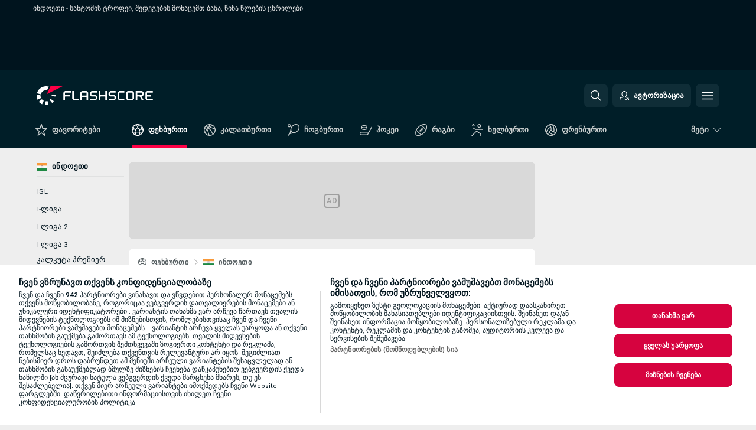

--- FILE ---
content_type: text/html; charset=UTF-8
request_url: https://www.flashscore.ge/football/india/santosh-trophy/archive/
body_size: 24785
content:
<!DOCTYPE html>
<html lang="ka">
    <head>
        <meta charset="utf-8">
        <title>სანტოშის ტროფეი - შედეგების არქივი, ცხრილები</title>
        <script defer src="https://cdn.cookielaw.org/scripttemplates/otSDKStub.js"
            type="text/javascript"
            charset="UTF-8"
            data-domain-script="2bc7e2be-6048-4dfd-9b1d-1bc7170188c3" data-document-language="true"
        >
        </script>
        <link rel="preload" href="https://static.flashscore.com/res/image/data/dY9RJzCO-IJjqmz42.png" as="image">
<link rel="preconnect" href="https://42.ds.lsapp.eu/pq_graphql" crossorigin>
<link rel="preconnect" href="https://42.flashscore.ninja" crossorigin>
<link rel="preload" href="https://static.flashscore.com/res/font/LivesportFinderLatin-Regular_Static.woff2" as="font" type="font/woff2" crossorigin>
<link rel="preload" href="https://static.flashscore.com/res/font/LivesportFinderLatin-Bold_Static.woff2" as="font" type="font/woff2" crossorigin>
        <noscript>
            <meta http-equiv="refresh" content="0;url=https://m.flashscore.ge/" />
        </noscript>
        <meta name="description" content="იპოვნეთ სანტოშის ტროფეი შედეგების არქივი - სანტოშის ტროფეი - შედეგების მონაცემთა ბაზა და წინა წლების ცხრილები.">
        <meta name="copyright" content="Copyright (c) 2017-2026 Livesport s.r.o.">
        <meta name="robots" content="index,follow" />
        <meta name="viewport" content="width=device-width, initial-scale=1">
	    <meta property="og:title" content="სანტოშის ტროფეი - შედეგების არქივი, ცხრილები">
	    <meta property="og:description" content="იპოვნეთ სანტოშის ტროფეი შედეგების არქივი - სანტოშის ტროფეი - შედეგების მონაცემთა ბაზა და წინა წლების ცხრილები.">
	    <meta property="og:type" content="website">
	    <meta property="og:url" content="https://www.flashscore.ge/football/india/santosh-trophy/archive/">
	    <meta property="og:image" content="https://www.flashscore.ge/res/_fs/image/og/flashscore.png">
	    <meta name="fb:app_id" content="1944106982577609">
            <link rel="shortcut icon" href="https://static.flashscore.com/res/_fs/image/4_favicons/_fs/favicon.ico?v=8">
            <link rel="apple-touch-icon" sizes="180x180" href="https://static.flashscore.com/res/_fs/image/4_favicons/_fs/touch-icon-180x180.png?v=8">
            <link rel="icon" type="image/png" sizes="32x32" href="https://static.flashscore.com/res/_fs/image/4_favicons/_fs/favicon-32x32.png?v=8">
            <link rel="icon" type="image/png" sizes="16x16" href="https://static.flashscore.com/res/_fs/image/4_favicons/_fs/favicon-16x16.png?v=8">
        <link rel="manifest" href="/manifest/1/?v=7">
        <meta name="theme-color" content="#001e28">
        <meta name="apple-itunes-app" content="app-id=766443283">
            <meta name="google-site-verification" content="D3tu7PmUgErrxw7ehKIHUhVsmztxtgZhqusqS2VzisM" />
<meta name="google-site-verification" content="CRVa9AglQ_raTVRU0aGRzavA-VUc-b1qzBHpJ5Ytb2g" />
<meta name="facebook-domain-verification" content="wikoobi72b80ck17gmb78z7i4i21q1" />

        <link rel="stylesheet" href="https://static.flashscore.com/res/_fs/build/LivesportFinderLatin.b5b9ae1.css">
        <link rel="stylesheet" href="https://static.flashscore.com/res/_fs/build/core.838ccad.css">
        <link rel="stylesheet" href="https://static.flashscore.com/res/_fs/build/variables.5e5bd96.css">
        <link rel="stylesheet" href="https://static.flashscore.com/res/_fs/build/themes.a4e5af4.css">
        <link rel="stylesheet" href="https://static.flashscore.com/res/_fs/build/common.dd5a8cc.css">
        <link rel="stylesheet" href="https://static.flashscore.com/res/_fs/build/components_shared.7255990.css">
        <link rel="stylesheet" href="https://static.flashscore.com/res/_fs/build/cookie.c9f0231.css">
        <link rel="stylesheet" href="https://static.flashscore.com/res/_fs/build/multiLang.e42395f.css">
        <link rel="stylesheet" href="https://static.flashscore.com/res/_fs/build/single_page_app_temp.344cf30.css">
        <link rel="stylesheet" href="https://static.flashscore.com/res/_fs/build/core_common.852f6a3.css">
        <link rel="stylesheet" href="https://static.flashscore.com/res/_fs/build/lsid.f9f1878.css">
        <link rel="stylesheet" href="https://static.flashscore.com/res/_fs/build/componentLibraryTheme2021.9e06a9c.css">
        <link rel="stylesheet" href="https://static.flashscore.com/res/_fs/build/live_header.103dd81.css">
        <link rel="stylesheet" href="https://static.flashscore.com/res/_fs/build/live_sidemenu.83b368b.css">
        <link rel="stylesheet" href="https://static.flashscore.com/res/_fs/build/live_sections.e8ef654.css">
        <link rel="stylesheet" href="https://static.flashscore.com/res/_fs/build/league_onboarding.205502f.css">
        <link rel="stylesheet" href="https://static.flashscore.com/res/_fs/build/live_footer.8dcd350.css">
        <link rel="stylesheet" href="https://static.flashscore.com/res/_fs/build/tabs_filters.1b18cab.css">
        <link rel="stylesheet" href="https://static.flashscore.com/res/_fs/build/live_tabs.ed02cca.css">
        <link rel="stylesheet" href="https://static.flashscore.com/res/_fs/build/headline.5c06c67.css">
        <link rel="stylesheet" href="https://static.flashscore.com/res/_fs/build/heading.7004033.css">
        <link rel="stylesheet" href="https://static.flashscore.com/res/_fs/build/fsnews_scores.6c2d2b4.css">
        <link rel="stylesheet" href="https://static.flashscore.com/res/_fs/build/rssnews.b0bfd58.css">
        <link rel="stylesheet" href="https://static.flashscore.com/res/_fs/build/rssnews_scores.aee54d5.css">
        <link rel="stylesheet" href="https://static.flashscore.com/res/_fs/build/player_table_spa.e6485eb.css">
        <link rel="stylesheet" href="https://static.flashscore.com/res/_fs/build/rest_player_tables.92df54a.css">
        <link rel="stylesheet" href="https://static.flashscore.com/res/_fs/build/ranking.4f1631d.css">
        <link rel="stylesheet" href="https://static.flashscore.com/res/_fs/build/seasonCalendar.871df01.css">
        <link rel="stylesheet" href="https://static.flashscore.com/res/_fs/build/common_category.d6af2ef.css">
        <link rel="stylesheet" href="https://static.flashscore.com/res/_fs/build/standings_draw.33f783a.css">
        <link rel="stylesheet" href="https://static.flashscore.com/res/_fs/build/banner.9044da6.css">
        <link rel="stylesheet" href="https://static.flashscore.com/res/_fs/build/storeBadge.f227bb4.css">
        <link rel="stylesheet" href="https://static.flashscore.com/res/_fs/build/all_sport_templates.cb56daf.css">
        <link rel="stylesheet" href="https://static.flashscore.com/res/_fs/build/sport_templates_layouts.fb2c9d0.css">
        <link rel="stylesheet" href="https://static.flashscore.com/res/styles/container.42.css">
        <link rel="stylesheet" href="https://static.flashscore.com/res/styles/container.0.css">
        <script type="text/javascript" src="/x/js/browsercompatibility_5.js"></script>
        <script type="text/javascript" defer src="/res/_fs/build/framework.3391317.js"></script>
        <script type="text/javascript" defer src="/x/js/core_42_2288000000.js"></script>
        <script type="text/javascript" defer src="/res/_fs/build/internalTools.5d41de3.js"></script>
        <script type="text/javascript" defer src="/res/_fs/build/initBannerHandler.68a562f.js"></script>
        <script type="text/javascript" defer src="/res/_fs/build/vendors.34fabbc.js"></script>
        <script type="text/javascript" defer src="/res/_fs/build/modules.a54dfe7.js"></script>
        <script type="text/javascript" defer src="/res/_fs/build/serviceStatusBox.187ba10.js"></script>
        <script type="text/javascript" defer src="/res/_fs/build/myLeaguesMenu.75b895d.js"></script>
        <script type="text/javascript" defer src="/res/_fs/build/mainPageScripts.56d5944.js"></script>
        <script type="text/javascript" defer src="/res/_fs/build/leftMenuCategory.65d7635.js"></script>
        <script type="text/javascript" defer src="/res/_fs/build/globalEvents.682df47.js"></script>
        <script type="text/javascript" defer src="/res/_fs/build/notifications.7f0fe08.js"></script>
        <script type="text/javascript" src="/x/js/translations-livetable.42.9b1db0ef.js"></script>
        <script type="text/javascript" src="/x/js/translations-myteamsmenu.42.21dad50e.js"></script>
        <script type="text/javascript" src="/x/js/translations-headermenu.42.a7a11052.js"></script>
        <script type="text/javascript" src="/x/js/translations-headerpromobar.42.c68e0cf2.js"></script>
        <script type="text/javascript" src="/res/_fs/build/runtime.7d7ba8a.js"></script>
        <script type="text/javascript" src="/res/_fs/build/constants.d8ac8f7.js"></script>
        <script type="text/javascript" src="/res/_fs/build/loader.d3dc62f.js"></script>
        <script type="text/javascript" src="/res/_fs/build/myTeamsMenu.eab1027.js"></script>
                <script>
        window.loggingServiceConfig = {"enable":true,"server":"https:\/\/logging-service.livesport.services\/","token":"Y3uhIv5Ges46mMdAZm53akso95sYOogk","percentage_of_sessions_to_log":1};
    </script>
    <script defer src="/res/_fs/build/frontendLogger.d1da8fc.js"></script>

        <script type="text/javascript">
            // <![CDATA[
                cjs.Api.loader.get('cjs').call(function(_cjs) {
                    _cjs.fromGlobalScope.initStaticPagesGamesNotification();
                    _cjs.bookmakerSettings = { bookmakersData: {"default":[{"main_bookmaker_id":"16","project_id":"42","geo_ip":"default","name":"bet365","premium_status_id":"2"}],"GR":[{"main_bookmaker_id":"16","project_id":"42","geo_ip":"GR","name":"bet365","premium_status_id":"2"}],"CZ":[{"main_bookmaker_id":"49","project_id":"42","geo_ip":"CZ","name":"Tipsport.cz","premium_status_id":"1"}],"HR":[],"TR":[{"main_bookmaker_id":"16","project_id":"42","geo_ip":"TR","name":"bet365","premium_status_id":"2"}]} };
                });
                //used in LiveTableStaticLeagues
                var pageType = "tournament_page", sportId = 1;
		                    var dataLayer = dataLayer || [];

		function otAfterCallback() {
		    window.setTimeout(() => {
		        try {
		            if (!window.hasOTAfterCallbackProceeded) {
		                dataLayer.push({event:'gdpr_consent',user_consent:'agree'});
		                document.dispatchEvent(new Event('onetrust'));
		            }
		        } catch(e) {
		            console.error(e);
		        }
		        window.hasOTAfterCallbackProceeded = true;
		    }, 0);
		};

		function otCallback() {
		    document.dispatchEvent(new Event("oneTrustLoaded"));
		    window.oneTrustLoaded = true;

		    if (typeof cjs === 'undefined') {
		        return;
		    }

		    if (!window.hasOTCallbackProceeded) {
		        cjs.Api.loader.get('cjs').call(function(_cjs) {
		            _cjs.Api.loader.get('onetrust').fulfill(cb => { cb() });
		        });
		    }

		    window.hasOTCallbackProceeded = true;
		};

		function OptanonWrapper() {
		    dataLayer.push({event:"OneTrustGroupsUpdated"});
		    try {
		        if (typeof __tcfapi === "function") {
		            __tcfapi("getTCData",2,(e) => {
		                if (e !== null) {
		                    otCallback();
		                    if (e.eventStatus === 'useractioncomplete' || e.eventStatus === 'tcloaded') {
		                        otAfterCallback();
		                    };
		                };
		            });
		        } else if (typeof OneTrust === "object") {
		            otCallback();
		            if (!OneTrust.IsAlertBoxClosed()) {
		                OneTrust.OnConsentChanged(() => otAfterCallback());
		            }
		        } else {
		            otCallback();
		        }
		    } catch(e) {
		        console.error(e);
		    }
		};
            // ]]>
        </script>
    </head>
<body class="responsive background-add-off brand--flashscore soccer _fs flat pid_42 mgc   tournament-page twoLineLayout  light-bg-1 v3 bg3 seoTopWrapperHidden" data-analytics-page-type="tournament_page">
<div class="otPlaceholder otPlaceholder--hidden">
    <div class="skOT skOT--ot">
        <div class="skOT__co">
            <div class="skOT__ti"></div>
            <div class="skOT__te"></div>
            <div class="skOT__te"></div>
            <div class="skOT__te"></div>
            <div class="skOT__te"></div>
        </div>
        <div class="skOT__co">
            <div class="skOT__ti"></div>
            <div class="skOT__te"></div>
            <div class="skOT__te"></div>
            <div class="skOT__te"></div>
        </div>
    </div>
</div>
<script type="text/javascript">
    if(!document.cookie.match(/^(.*;)?\s*OptanonAlertBoxClosed\s*=\s*[^;]+(.*)?$/) && !window.localStorage.getItem("onetrust_placeholder")){
        document.getElementsByClassName("otPlaceholder")[0].classList.remove("otPlaceholder--hidden");
    }

    document.addEventListener("click", function (e) {

        var element = e.target.parentNode;
    if(element === document) element = document.body;

        if (element !== null && (element.classList.contains("ot-button-group") ||
                (element.classList.contains("ot-btn-subcntr")) ||
                (element.classList.contains("ot-btn-container")) ||
                (element.id === "onetrust-button-group") ||
                (element.id === "onetrust-close-btn-container") ||
                (element.id === "ot-pc-content") ||
                (e.target.closest(".otPlaceholder")))

        )  {
            window.localStorage.setItem("onetrust_placeholder", 1);
            document.getElementsByClassName("otPlaceholder")[0].classList.add("otPlaceholder--hidden");
        }
    }, false);

</script>
<script type="text/javascript">
    const defaultTheme = "";
    const usersTheme = window.localStorage.getItem("theme");
    if(!usersTheme && defaultTheme) {
        cjs.Api.darkModeLocal.setDarkThemeAsDefault();
    }

    cjs.Api.darkModeLocal.setThemeClass()
</script>

<div id="zoneContainer-background" data-zone-group="background"></div>
<div class="seoAdWrapper"><div class="seoTop">
    <div class="seoTop__content">
        <h1>ინდოეთი - სანტოშის ტროფეი, შედეგების მონაცემთ ბაზა, წინა წლების ცხრილები</h1>
    </div>
</div>

<script>
    cjs.Api.localLsid.beforeLoad((isLoggedIn) => {
        if (isLoggedIn) {
            const seoTopElement = document.getElementsByClassName('seoTop')[0];
            seoTopElement.style.display = 'none';
            seoTopElement.classList.add('seoTopHidden');
            document.body.classList.add('isLoggedIn');
            document.body.classList.remove('seoTopWrapperHidden');
        }
    });
</script>

<div id="zoneContainer-top" data-zone-group="top"></div>

<div id="zoneContainer-responsive_fixed_bottom" data-zone-group="responsive_fixed_bottom"></div>
</div>
<header class="header">
    <img src="https://static.flashscore.com/res/_fs/image/2_others/bg.png" alt="" fetchpriority="high" class="header__bg">
    <div class="header__content">
        <a class="header__logoWrapper" href="/">
            <svg class="header__logo" preserveAspectRatio="xMinYMid meet" enable-background="new 0 0 615 100" height="100" viewBox="0 0 615 100" width="615" xmlns="http://www.w3.org/2000/svg"><g clip-rule="evenodd" fill-rule="evenodd"><g fill="#fff"><path d="m180.8 24.9h-29.3c-.9 0-1.8.4-2.4 1l-6.6 6.6c-.6.6-1 1.5-1 2.4v39.6c0 .2.2.3.3.3h7.9c.2 0 .3-.2.3-.3v-18.6c0-1 .8-1.7 1.7-1.7h25.5c.2 0 .3-.2.3-.3v-7.9c0-.2-.2-.3-.3-.3h-25.5c-1 0-1.7-.8-1.7-1.7v-8.6c0-1 .8-1.7 1.7-1.7h29c.2 0 .3-.2.3-.3v-7.9c.1-.5 0-.6-.2-.6"/><path d="m264.4 47.3c0 1-.8 1.7-1.7 1.7h-22.4c-1 0-1.7-.8-1.7-1.7v-12.1c0-1 .8-1.7 1.7-1.7h22.4c1 0 1.7.8 1.7 1.7zm7.6-14.8-6.6-6.6c-.6-.6-1.5-1-2.4-1h-23c-.9 0-1.8.4-2.4 1l-6.6 6.6c-.6.6-1 1.5-1 2.4v39.6c0 .2.2.3.3.3h7.9c.2 0 .3-.2.3-.3v-15.2c0-1 .8-1.7 1.7-1.7h22.4c1 0 1.7.8 1.7 1.7v15.2c0 .2.2.3.3.3h7.9c.2 0 .3-.2.3-.3v-39.6c.2-.9-.2-1.8-.8-2.4z"/><path d="m222.4 74.8h-24.1c-.9 0-1.8-.4-2.4-1l-6.6-6.6c-.6-.6-1-1.5-1-2.4v-39.6c0-.2.2-.3.3-.3h7.9c.2 0 .3.2.3.3v39.3c0 1 .8 1.7 1.7 1.7h23.8c.2 0 .3.2.3.3v7.9c.1.3 0 .4-.2.4"/><path d="m319.8 53.1-6.6-6.6c-.6-.6-1.5-1-2.4-1h-19.2c-1 0-1.7-.8-1.7-1.7v-8.6c0-1 .8-1.7 1.7-1.7h27.2c.2 0 .3-.2.3-.3v-7.9c0-.2-.2-.3-.3-.3h-27.5c-.9 0-1.8.4-2.4 1l-6.6 6.6c-.6.6-1 1.5-1 2.4v9.2c0 .9.4 1.8 1 2.4l6.6 6.6c.6.6 1.5 1 2.4 1h19.2c1 0 1.7.8 1.7 1.7v8.6c0 1-.8 1.7-1.7 1.7h-27.2c-.2 0-.3.2-.3.3v7.9c0 .2.2.3.3.3h27.5c.9 0 1.8-.4 2.4-1l6.6-6.6c.6-.6 1-1.5 1-2.4v-9.2c0-.8-.3-1.7-1-2.4"/><path d="m419 53.1-6.6-6.6c-.6-.6-1.5-1-2.4-1h-19.2c-.9 0-1.7-.8-1.7-1.7v-8.6c0-1 .8-1.7 1.7-1.7h27.2c.2 0 .3-.2.3-.3v-7.9c0-.2-.2-.3-.3-.3h-27.5c-.9 0-1.8.4-2.4 1l-6.6 6.6c-.6.6-1 1.5-1 2.4v9.2c0 .9.4 1.8 1 2.4l6.6 6.6c.6.6 1.5 1 2.4 1h19.2c1 0 1.7.8 1.7 1.7v8.6c0 1-.8 1.7-1.7 1.7h-27.2c-.2 0-.3.2-.3.3v7.9c0 .2.2.3.3.3h27.5c.9 0 1.8-.4 2.4-1l6.6-6.6c.6-.6 1-1.5 1-2.4v-9.2c0-.8-.4-1.7-1-2.4"/><path d="m436.8 35.2c0-1 .8-1.7 1.7-1.7h25.5c.2 0 .3-.2.3-.3v-7.9c0-.2-.2-.3-.3-.3h-25.8c-.9 0-1.8.4-2.4 1l-6.6 6.6c-.6.6-1 1.5-1 2.4v29.9c0 .9.4 1.8 1 2.4l6.6 6.6c.6.6 1.5 1 2.4 1h25.8c.2 0 .3-.2.3-.3v-7.9c0-.2-.2-.3-.3-.3h-25.5c-1 0-1.7-.8-1.7-1.7z"/><path d="m507.1 64.5c0 1-.8 1.7-1.7 1.7h-22.4c-1 0-1.7-.8-1.7-1.7v-29.3c0-1 .8-1.7 1.7-1.7h22.4c1 0 1.7.8 1.7 1.7zm7.6-32-6.6-6.6c-.6-.6-1.5-1-2.4-1h-23c-.9 0-1.8.4-2.4 1l-6.6 6.6c-.6.6-1 1.5-1 2.4v29.9c0 .9.4 1.8 1 2.4l6.6 6.6c.6.6 1.5 1 2.4 1h23c.9 0 1.8-.4 2.4-1l6.6-6.6c.6-.6 1-1.5 1-2.4v-29.9c0-.9-.3-1.8-1-2.4z"/><path d="m371.8 24.9h-7.9c-.2 0-.3.2-.3.3v18.6c0 1-.8 1.7-1.7 1.7h-22.4c-1 0-1.7-.8-1.7-1.7v-18.6c0-.2-.2-.3-.3-.3h-7.9c-.2 0-.3.2-.3.3v49.3c0 .2.2.3.3.3h7.9c.2 0 .3-.2.3-.3v-18.6c0-1 .8-1.7 1.7-1.7h22.4c1 0 1.7.8 1.7 1.7v18.6c0 .2.2.3.3.3h7.9c.2 0 .3-.2.3-.3v-49.3c0-.2-.1-.3-.3-.3"/><path d="m558.4 43.8c0 1-.8 1.7-1.7 1.7h-22.4c-.9 0-1.7-.8-1.7-1.7v-8.6c0-.9.8-1.7 1.7-1.7h22.4c1 0 1.7.8 1.7 1.7zm8.6-8.9c0-.9-.4-1.8-1-2.4l-6.5-6.6c-.6-.6-1.5-1-2.4-1h-32.8c-.2 0-.3.2-.3.3v49.3c0 .2.2.3.3.3h7.9c.2 0 .3-.2.3-.3v-18.6c0-.9.7-1.6 1.6-1.7h11.1l11.9 20.7h9.9l-11.9-20.7h1.9c.9 0 1.8-.4 2.4-1l6.5-6.6c.6-.6 1-1.5 1-2.4v-9.3z"/><path d="m585.7 33.5h28.9c.2 0 .3-.2.3-.3v-7.9c0-.2-.2-.3-.3-.3h-29.2c-.9 0-1.8.4-2.4 1l-6.6 6.6c-.6.6-1 1.5-1 2.4v29.9c0 .9.4 1.8 1 2.4l6.6 6.6c.6.6 1.5 1 2.4 1h29.2c.2 0 .3-.2.3-.3v-7.9c0-.2-.2-.3-.3-.3h-28.9c-1 0-1.7-.8-1.7-1.7v-8.6c0-1 .8-1.7 1.7-1.7h20.3c.2 0 .3-.2.3-.3v-7.9c0-.2-.2-.3-.3-.3h-20.3c-1 0-1.7-.8-1.7-1.7v-8.6c0-1.4.7-2.1 1.7-2.1"/><path d="m21.1 55.1c-.5-2.6-.6-5.1-.3-7.6l-20.6-1.9c-.4 4.3-.2 8.6.6 13s2.1 8.6 3.9 12.5l18.7-8.7c-1-2.3-1.8-4.7-2.3-7.3"/><path d="m27.6 68.8-15.9 13.3c4.7 5.6 10.6 10.1 17.2 13.2l8.7-18.7c-3.8-1.9-7.3-4.5-10-7.8"/><path d="m55.1 78.9c-2.6.5-5.2.6-7.6.3l-1.8 20.6c4.3.4 8.6.2 13-.6 1.4-.3 2.9-.6 4.3-.9l-5.4-20c-.8.2-1.7.4-2.5.6"/><path d="m44.9 21.1c3.5-.6 7.1-.6 10.4 0l8.9-19.1c-7.2-2.1-15-2.7-22.9-1.3-19.7 3.5-34.7 18.2-39.6 36.4l20 5.4c2.9-10.7 11.6-19.3 23.2-21.4"/><path d="m68.8 72.5 13.3 15.8c3.3-2.8 6.3-6.1 8.8-9.6l-16.9-11.9c-1.5 2.1-3.2 4-5.2 5.7"/><path d="m99.8 45.6-20.6 1.8c.2 1.7.2 3.4 0 5.1l20.6 1.8c.3-2.8.3-5.7 0-8.7"/></g><path d="m73.3 0-19.2 41.3 83.1-41.3z" fill="#ff0046"/></g></svg>
        </a>
            <div id="searchWindow" class="header__block header__block--search">
                <div role="button" class="header__button">
                    <svg class="header__icon header__icon--search">
                        <use xlink:href="/res/_fs/image/13_symbols/action.svg?serial=1741#search"></use>
                    </svg>
                </div>
            </div>
            <div id="header__block--user-menu" class="header__block header__block--user">
                <script>
                    cjs.Api.localLsid.beforeLoad((isLoggedIn, name) => {
                        document.write('' +
                                '<div id="user-menu" role="button" class="header__button header__button--user">' +
                                '<svg class="header__icon header__icon--user">' +
                                '<use xlink:href="' + ("/res/_fs/image/13_symbols/action.svg?serial=1741#user-logged-in") + '"/>' +
                                '</svg>' +
                                (isLoggedIn
                                        ? '<span class="header__text header__text--user header__text--loggedIn">' + name + '</span>'
                                        : '<span class="header__text header__text--user">ავტორიზაცია</span>') +
                                '</div>');
                    });
                </script>
            </div>
        <div id="hamburger-menu"  class="header__block header__block--menu">
            <div role="button" class="header__button">
                <svg class="header__icon header__icon--menu">
                    <use xlink:href="/res/_fs/image/13_symbols/action.svg?serial=1741#menu"></use>
                </svg>
            </div>
        </div>
            <script defer type="text/javascript" src="/res/_fs/build/autotrack.ff73da9.js"></script>
        <script defer type="text/javascript" src="/res/_fs/build/loginClient.5fa2cd0.js"></script>
        <script defer type="text/javascript" src="/res/_fs/build/headerMenu.059a184.js"></script>
        <script defer type="text/javascript" src="/res/_fs/build/bonusComparisonGift.9f4e902.js"></script>
        <script type="text/javascript">
            window.headerMenuEnvironment = {"lsidEnabled":true,"langBoxEnabled":false,"langBoxData":[],"langBoxDataByGeoIps":{"US":{"shortName":"en-usa","fullName":"English","localLangName":"United States","list":[]},"BR":{"shortName":"pt-br","fullName":"Português (Brasil)","localLangName":"Português (Brasil)","list":[]},"FR":{"shortName":"fr","fullName":"Français","localLangName":"France","list":[]},"IN":{"shortName":"en-india","fullName":"English","localLangName":"India","list":[{"id":261,"projectId":42,"shortName":"hi","url":"\/hi\/","localLang":"हिंदी","localLangName":"Hindi","onclickUrl":"hi"},{"id":262,"projectId":42,"shortName":"bn","url":"\/bn\/","localLang":"বাংলা","localLangName":"Bengali","onclickUrl":"bn"},{"id":265,"projectId":42,"shortName":"te","url":"\/te\/","localLang":"తెలుగు","localLangName":"Telugu","onclickUrl":"te"},{"id":263,"projectId":42,"shortName":"ta","url":"\/ta\/","localLang":"தமிழ்","localLangName":"Tamil","onclickUrl":"ta"},{"id":264,"projectId":42,"shortName":"kn","url":"\/kn\/","localLang":"ಕನ್ನಡ","localLangName":"Kannada","onclickUrl":"kn"}]},"PL":{"shortName":"pl","fullName":"Polski","localLangName":"Polska","list":[]}}};
            window.isFlashfootball = false;
            window.isDetail = false;
            window.mobileBannerConfig = null;
        </script>
    </div>
</header>
    <script type="text/javascript">
        cjs.defaultTopLeagues = ["6_100_SW9D1eZo","6_128_Mg9H0Flh","6_200_zcDLaZ3b","6_8_0UPxbDYA","6_106_boA2KUSu","6_8_pUAv7KCe","1_1_8bP2bXmH","1_198_dYlOSQOD","1_6_xGrwqq16","1_6_KQMVOQ0g","1_6_ClDjv3V5","1_77_KIShoMk3","1_80_ncI32KCk","1_81_W6BOzpK2","1_98_COuk57Ci","1_176_QVmLl54o","1_8_lvUBR5F8","1_80_0EI4urwj","1_6_A9yxE9Ke","1_80_vuXiXdf2","1_6_GfRbsVWM","2_9011_tItR6sEf","2_9011_nZi4fKds","2_9011_65k5lHxU","2_9012_Sd2Q088D","2_9012_hl1W8RZs","2_9012_6g0xhggi","2_9011_MP4jLdJh","2_9012_0G3fKGYb","3_6_naL1J006","3_6_fT0n14Vt","3_6_YJaj0Opm","3_176_0fiHAulF","3_200_IBmris38","3_8_OQpzcCnS","3_80_prI846nN","3_6_nVvz91uS","3_80_G29xpEgP","4_6_Cnt5FMOg","4_200_G2Op923t","4_8_SCGVmKHb","5_200_rJVAIaHo","7_6_KK4FaFV3","7_6_nNlLsRUr","7_77_rBi9iqU7","7_81_Mmsc26yL","7_176_nVpEwOrl","7_8_zkpajjvm","19_24_ETdxjU8a","19_198_QRQyQVpP","19_8_EHbj07Ys","19_8_rNL5LJER","8_198_za7D2lO5","8_6_G8FL0ShI","8_6_faEPan8O","8_77_SzD3Lkgt","8_8_Stv0V7h5","8_8_nmjJVR7B","8_80_EBN9m7tO","8_8_SExTbVeC","9_76_WxHfCw7j","9_181_UJRjmLT9","9_8_CrHenuqG","9_8_hbCfpabM","9_182_Ywy81Djb","10_76_nLBbqJDS","10_181_jacSiHjd","10_8_8K9IG0Td","12_6_6ecm9Xlr","12_6_CvPuKVY0","12_8_hjY9yg16","12_8_Sp51ptwk","11_6_MFZy7Eom","11_6_tMoe7Y0g","11_8_UwAwNo2E","11_3_rZBAZLMT","11_3_Kr4UBrQ3","14_6_2RABlYFn","14_8_jXzWoWa5","14_8_KGO4pUqO","14_8_0SwtclaU","14_8_U7TfIXUu","14_197_8bSbHipn","14_8_hGLC5Bah","14_8_W6KG4VEb","14_8_hxHR9kGl","14_8_byRjyCJO","15_8_GS36K259","15_197_MRDsXMKF","15_8_42FbPIs2","15_8_Mmkx9baa","13_8_xjQ9xGBl","13_8_OG7nzYAD","13_8_AkPEBy3K","13_8_2i0B6Zul","13_93_KfDQ6H86","13_8_KhWRqihE","17_8064_pSDwFmA2","17_8065_YwouxX6p","18_24_OICsE7P8","18_24_lnHbQKrJ","18_24_A9VciAso","18_24_GYMw4gKo","26_8_ruJ9pBzd","25_9995_EJ1XGOEs","25_9996_Oj29TrUm","22_8_f7ITstK5","22_6_CtMYh31I","23_8150_v5mY2VHL","23_8150_0WT9Phuh","23_8150_nqOdP4Wh","23_8150_CrmQoWqj","23_8150_WQvE7HHH","23_8150_buZKLqDG","23_8150_4K0lj5hO","23_8150_2N8xUvQK","23_8150_YVEWtJhI","30_76_xKNhAJXb","30_76_viM3lKQ8","30_76_p6fbtlPC","30_8_b3e31ohC","24_8_ttMTnaKq","24_8_z3LXoJZk","24_8_vXupZVde","24_8_z3VAZkC1","24_8_8xWQf8rq","24_8_nTUUgSck","34_7300_EcSVXVwf","34_7300_lptFeFBL","34_7300_ABz7kU4b","35_197_biXWRQSN","35_197_j3ZUJ1y7","35_197_lptXr60I","35_197_KbeZZGu8","35_197_vmEZ5XXJ","36_7402_8CN3d6SA","36_7404_zF9M0iH9","42_93_2mjPD8xq","42_5_tfrUHIzn","42_5_WK02yCWs","42_8_zmOsQ2kA"];
    </script>
<nav class="menuTop menuTop--soccer">
    <div class="menuTop__content menuTop__group">
        <a href="/favourites/" class="menuTop__item menuTop__myfs">
            <svg class="menuTop__icon menuTop__icon--star">
                <use xlink:href="/res/_fs/image/13_symbols/action.svg?serial=1741#star"></use>
            </svg>
            <div class="menuTop__text">ფავორიტები</div>
        </a>
        <div class="menuTop__items">
            <a href="/" class="menuTop__item--active menuTop__item"
               data-sport-id="1">
                <svg class="menuTop__icon">
                    <use xlink:href="/res/_fs/image/13_symbols/sport.svg#soccer"></use>
                </svg>
                <div class="menuTop__text" style="text-transform: none">ფეხბურთი</div>
            </a>
            <a href="/basketball/" class="menuTop__item"
               data-sport-id="3">
                <svg class="menuTop__icon">
                    <use xlink:href="/res/_fs/image/13_symbols/sport.svg#basketball"></use>
                </svg>
                <div class="menuTop__text" style="text-transform: none">კალათბურთი</div>
            </a>
            <a href="/tennis/" class="menuTop__item"
               data-sport-id="2">
                <svg class="menuTop__icon">
                    <use xlink:href="/res/_fs/image/13_symbols/sport.svg#tennis"></use>
                </svg>
                <div class="menuTop__text" style="text-transform: none">ჩოგბურთი</div>
            </a>
            <a href="/hockey/" class="menuTop__item"
               data-sport-id="4">
                <svg class="menuTop__icon">
                    <use xlink:href="/res/_fs/image/13_symbols/sport.svg#hockey"></use>
                </svg>
                <div class="menuTop__text" style="text-transform: none">ჰოკეი</div>
            </a>
            <a href="/rugby-union/" class="menuTop__item"
               data-sport-id="8">
                <svg class="menuTop__icon">
                    <use xlink:href="/res/_fs/image/13_symbols/sport.svg#rugby-union"></use>
                </svg>
                <div class="menuTop__text" style="text-transform: none">რაგბი</div>
            </a>
            <a href="/handball/" class="menuTop__item"
               data-sport-id="7">
                <svg class="menuTop__icon">
                    <use xlink:href="/res/_fs/image/13_symbols/sport.svg#handball"></use>
                </svg>
                <div class="menuTop__text" style="text-transform: none">ხელბურთი</div>
            </a>
            <a href="/volleyball/" class="menuTop__item"
               data-sport-id="12">
                <svg class="menuTop__icon">
                    <use xlink:href="/res/_fs/image/13_symbols/sport.svg#volleyball"></use>
                </svg>
                <div class="menuTop__text" style="text-transform: none">ფრენბურთი</div>
            </a>
        </div>
<div class="menuMinority">
    <div class="menuMinority__title" onclick="cjs.Api.loader.get('sportMenu').call(function(sportMenu) { sportMenu.toggleMinority() });">
        <svg class="menuMinority__arrow">
            <use xlink:href="/res/_fs/image/13_symbols/action.svg?serial=1741#dropdown"></use>
        </svg>
        <div class="menuMinority__text" style="text-transform: none"
             data-text-long="მეტი">
        </div>
    </div>
    <div class="menuMinority__content" data-mobile-headline="მეტი">
        <a href="/mma/" class="menuMinority__item"
           onclick="cjs.Api.loader.get('sportMenu').call(function(sportMenu) { sportMenu.toggleMinority() });"
           data-sport-id="28">
            <svg class="menuMinority__icon">
                <use xlink:href="/res/_fs/image/13_symbols/sport.svg#mma"></use>
            </svg>
            <div class="menuMinority__text" style="text-transform: none;">MMA</div>
        </a>
        <a href="/aussie-rules/" class="menuMinority__item"
           onclick="cjs.Api.loader.get('sportMenu').call(function(sportMenu) { sportMenu.toggleMinority() });"
           data-sport-id="18">
            <svg class="menuMinority__icon">
                <use xlink:href="/res/_fs/image/13_symbols/sport.svg#aussie-rules"></use>
            </svg>
            <div class="menuMinority__text" style="text-transform: none;">ავს. ფეხბურთი</div>
        </a>
        <a href="/american-football/" class="menuMinority__item"
           onclick="cjs.Api.loader.get('sportMenu').call(function(sportMenu) { sportMenu.toggleMinority() });"
           data-sport-id="5">
            <svg class="menuMinority__icon">
                <use xlink:href="/res/_fs/image/13_symbols/sport.svg#american-football"></use>
            </svg>
            <div class="menuMinority__text" style="text-transform: none;">ამ. ფეხბურთი</div>
        </a>
        <a href="/badminton/" class="menuMinority__item"
           onclick="cjs.Api.loader.get('sportMenu').call(function(sportMenu) { sportMenu.toggleMinority() });"
           data-sport-id="21">
            <svg class="menuMinority__icon">
                <use xlink:href="/res/_fs/image/13_symbols/sport.svg#badminton"></use>
            </svg>
            <div class="menuMinority__text" style="text-transform: none;">ბადმინტონი</div>
        </a>
        <a href="/field-hockey/" class="menuMinority__item"
           onclick="cjs.Api.loader.get('sportMenu').call(function(sportMenu) { sportMenu.toggleMinority() });"
           data-sport-id="24">
            <svg class="menuMinority__icon">
                <use xlink:href="/res/_fs/image/13_symbols/sport.svg#field-hockey"></use>
            </svg>
            <div class="menuMinority__text" style="text-transform: none;">ბალახის ჰოკეი</div>
        </a>
        <a href="/baseball/" class="menuMinority__item"
           onclick="cjs.Api.loader.get('sportMenu').call(function(sportMenu) { sportMenu.toggleMinority() });"
           data-sport-id="6">
            <svg class="menuMinority__icon">
                <use xlink:href="/res/_fs/image/13_symbols/sport.svg#baseball"></use>
            </svg>
            <div class="menuMinority__text" style="text-transform: none;">ბეისბოლი</div>
        </a>
        <a href="/bandy/" class="menuMinority__item"
           onclick="cjs.Api.loader.get('sportMenu').call(function(sportMenu) { sportMenu.toggleMinority() });"
           data-sport-id="10">
            <svg class="menuMinority__icon">
                <use xlink:href="/res/_fs/image/13_symbols/sport.svg#bandy"></use>
            </svg>
            <div class="menuMinority__text" style="text-transform: none;">ბენდი</div>
        </a>
        <a href="/boxing/" class="menuMinority__item"
           onclick="cjs.Api.loader.get('sportMenu').call(function(sportMenu) { sportMenu.toggleMinority() });"
           data-sport-id="16">
            <svg class="menuMinority__icon">
                <use xlink:href="/res/_fs/image/13_symbols/sport.svg#boxing"></use>
            </svg>
            <div class="menuMinority__text" style="text-transform: none;">ბოქსი</div>
        </a>
        <a href="/golf/" class="menuMinority__item"
           onclick="cjs.Api.loader.get('sportMenu').call(function(sportMenu) { sportMenu.toggleMinority() });"
           data-sport-id="23">
            <svg class="menuMinority__icon">
                <use xlink:href="/res/_fs/image/13_symbols/sport.svg#golf"></use>
            </svg>
            <div class="menuMinority__text" style="text-transform: none;">გოლფი</div>
        </a>
        <a href="/darts/" class="menuMinority__item"
           onclick="cjs.Api.loader.get('sportMenu').call(function(sportMenu) { sportMenu.toggleMinority() });"
           data-sport-id="14">
            <svg class="menuMinority__icon">
                <use xlink:href="/res/_fs/image/13_symbols/sport.svg#darts"></use>
            </svg>
            <div class="menuMinority__text" style="text-transform: none;">დარტსი</div>
        </a>
        <a href="/horse-racing/" class="menuMinority__item"
           onclick="cjs.Api.loader.get('sportMenu').call(function(sportMenu) { sportMenu.toggleMinority() });"
           data-sport-id="35">
            <svg class="menuMinority__icon">
                <use xlink:href="/res/_fs/image/13_symbols/sport.svg#horse-racing"></use>
            </svg>
            <div class="menuMinority__text" style="text-transform: none;">დოღი</div>
        </a>
        <a href="/cycling/" class="menuMinority__item"
           onclick="cjs.Api.loader.get('sportMenu').call(function(sportMenu) { sportMenu.toggleMinority() });"
           data-sport-id="34">
            <svg class="menuMinority__icon">
                <use xlink:href="/res/_fs/image/13_symbols/sport.svg#cycling"></use>
            </svg>
            <div class="menuMinority__text" style="text-transform: none;">ველოსპორტი</div>
        </a>
        <a href="/esports/" class="menuMinority__item"
           onclick="cjs.Api.loader.get('sportMenu').call(function(sportMenu) { sportMenu.toggleMinority() });"
           data-sport-id="36">
            <svg class="menuMinority__icon">
                <use xlink:href="/res/_fs/image/13_symbols/sport.svg#esports"></use>
            </svg>
            <div class="menuMinority__text" style="text-transform: none;">ვიდეო თამაშები</div>
        </a>
        <a href="/winter-sports/" class="menuMinority__item"
           onclick="cjs.Api.loader.get('sportMenu').call(function(sportMenu) { sportMenu.toggleMinority() });"
           data-sport-id="37">
            <svg class="menuMinority__icon">
                <use xlink:href="/res/_fs/image/13_symbols/sport.svg#winter-sports"></use>
            </svg>
            <div class="menuMinority__text" style="text-transform: none;">ზამთრის თამაშები</div>
        </a>
        <a href="/kabaddi/" class="menuMinority__item"
           onclick="cjs.Api.loader.get('sportMenu').call(function(sportMenu) { sportMenu.toggleMinority() });"
           data-sport-id="42">
            <svg class="menuMinority__icon">
                <use xlink:href="/res/_fs/image/13_symbols/sport.svg#kabaddi"></use>
            </svg>
            <div class="menuMinority__text" style="text-transform: none;">კაბადი</div>
        </a>
        <a href="/basketball/" class="menuMinority__item"
           onclick="cjs.Api.loader.get('sportMenu').call(function(sportMenu) { sportMenu.toggleMinority() });"
           data-sport-id="3">
            <svg class="menuMinority__icon">
                <use xlink:href="/res/_fs/image/13_symbols/sport.svg#basketball"></use>
            </svg>
            <div class="menuMinority__text" style="text-transform: none;">კალათბურთი</div>
        </a>
        <a href="/cricket/" class="menuMinority__item"
           onclick="cjs.Api.loader.get('sportMenu').call(function(sportMenu) { sportMenu.toggleMinority() });"
           data-sport-id="13">
            <svg class="menuMinority__icon">
                <use xlink:href="/res/_fs/image/13_symbols/sport.svg#cricket"></use>
            </svg>
            <div class="menuMinority__text" style="text-transform: none;">კრიკეტი</div>
        </a>
        <a href="/table-tennis/" class="menuMinority__item"
           onclick="cjs.Api.loader.get('sportMenu').call(function(sportMenu) { sportMenu.toggleMinority() });"
           data-sport-id="25">
            <svg class="menuMinority__icon">
                <use xlink:href="/res/_fs/image/13_symbols/sport.svg#table-tennis"></use>
            </svg>
            <div class="menuMinority__text" style="text-transform: none;">მაგიდის ჩოგბურთი</div>
        </a>
        <a href="/motorsport/" class="menuMinority__item"
           onclick="cjs.Api.loader.get('sportMenu').call(function(sportMenu) { sportMenu.toggleMinority() });"
           data-sport-id="31">
            <svg class="menuMinority__icon">
                <use xlink:href="/res/_fs/image/13_symbols/sport.svg#motorsport"></use>
            </svg>
            <div class="menuMinority__text" style="text-transform: none;">მოტო სპორტი</div>
        </a>
        <a href="/netball/" class="menuMinority__item"
           onclick="cjs.Api.loader.get('sportMenu').call(function(sportMenu) { sportMenu.toggleMinority() });"
           data-sport-id="29">
            <svg class="menuMinority__icon">
                <use xlink:href="/res/_fs/image/13_symbols/sport.svg#netball"></use>
            </svg>
            <div class="menuMinority__text" style="text-transform: none;">ნეთბოლი</div>
        </a>
        <a href="/pesapallo/" class="menuMinority__item"
           onclick="cjs.Api.loader.get('sportMenu').call(function(sportMenu) { sportMenu.toggleMinority() });"
           data-sport-id="30">
            <svg class="menuMinority__icon">
                <use xlink:href="/res/_fs/image/13_symbols/sport.svg#pesapallo"></use>
            </svg>
            <div class="menuMinority__text" style="text-transform: none;">პესაპოლო</div>
        </a>
        <a href="/beach-football/" class="menuMinority__item"
           onclick="cjs.Api.loader.get('sportMenu').call(function(sportMenu) { sportMenu.toggleMinority() });"
           data-sport-id="26">
            <svg class="menuMinority__icon">
                <use xlink:href="/res/_fs/image/13_symbols/sport.svg#beach-soccer"></use>
            </svg>
            <div class="menuMinority__text" style="text-transform: none;">პლაჟის ფეხბურთი</div>
        </a>
        <a href="/beach-volleyball/" class="menuMinority__item"
           onclick="cjs.Api.loader.get('sportMenu').call(function(sportMenu) { sportMenu.toggleMinority() });"
           data-sport-id="17">
            <svg class="menuMinority__icon">
                <use xlink:href="/res/_fs/image/13_symbols/sport.svg#beach-volleyball"></use>
            </svg>
            <div class="menuMinority__text" style="text-transform: none;">პლაჟის ფრენბურთი</div>
        </a>
        <a href="/rugby-union/" class="menuMinority__item"
           onclick="cjs.Api.loader.get('sportMenu').call(function(sportMenu) { sportMenu.toggleMinority() });"
           data-sport-id="8">
            <svg class="menuMinority__icon">
                <use xlink:href="/res/_fs/image/13_symbols/sport.svg#rugby-union"></use>
            </svg>
            <div class="menuMinority__text" style="text-transform: none;">რაგბი</div>
        </a>
        <a href="/rugby-league/" class="menuMinority__item"
           onclick="cjs.Api.loader.get('sportMenu').call(function(sportMenu) { sportMenu.toggleMinority() });"
           data-sport-id="19">
            <svg class="menuMinority__icon">
                <use xlink:href="/res/_fs/image/13_symbols/sport.svg#rugby-league"></use>
            </svg>
            <div class="menuMinority__text" style="text-transform: none;">რაგბის ლიგა</div>
        </a>
        <a href="/snooker/" class="menuMinority__item"
           onclick="cjs.Api.loader.get('sportMenu').call(function(sportMenu) { sportMenu.toggleMinority() });"
           data-sport-id="15">
            <svg class="menuMinority__icon">
                <use xlink:href="/res/_fs/image/13_symbols/sport.svg#snooker"></use>
            </svg>
            <div class="menuMinority__text" style="text-transform: none;">სნუკერი</div>
        </a>
        <a href="/football/" class="menuMinority__item--active menuMinority__item"
           onclick="cjs.Api.loader.get('sportMenu').call(function(sportMenu) { sportMenu.toggleMinority() });"
           data-sport-id="1">
            <svg class="menuMinority__icon">
                <use xlink:href="/res/_fs/image/13_symbols/sport.svg#soccer"></use>
            </svg>
            <div class="menuMinority__text" style="text-transform: none;">ფეხბურთი</div>
        </a>
        <a href="/floorball/" class="menuMinority__item"
           onclick="cjs.Api.loader.get('sportMenu').call(function(sportMenu) { sportMenu.toggleMinority() });"
           data-sport-id="9">
            <svg class="menuMinority__icon">
                <use xlink:href="/res/_fs/image/13_symbols/sport.svg#floorball"></use>
            </svg>
            <div class="menuMinority__text" style="text-transform: none;">ფლორბოლი</div>
        </a>
        <a href="/volleyball/" class="menuMinority__item"
           onclick="cjs.Api.loader.get('sportMenu').call(function(sportMenu) { sportMenu.toggleMinority() });"
           data-sport-id="12">
            <svg class="menuMinority__icon">
                <use xlink:href="/res/_fs/image/13_symbols/sport.svg#volleyball"></use>
            </svg>
            <div class="menuMinority__text" style="text-transform: none;">ფრენბურთი</div>
        </a>
        <a href="/futsal/" class="menuMinority__item"
           onclick="cjs.Api.loader.get('sportMenu').call(function(sportMenu) { sportMenu.toggleMinority() });"
           data-sport-id="11">
            <svg class="menuMinority__icon">
                <use xlink:href="/res/_fs/image/13_symbols/sport.svg#futsal"></use>
            </svg>
            <div class="menuMinority__text" style="text-transform: none;">ფუტსალი</div>
        </a>
        <a href="/tennis/" class="menuMinority__item"
           onclick="cjs.Api.loader.get('sportMenu').call(function(sportMenu) { sportMenu.toggleMinority() });"
           data-sport-id="2">
            <svg class="menuMinority__icon">
                <use xlink:href="/res/_fs/image/13_symbols/sport.svg#tennis"></use>
            </svg>
            <div class="menuMinority__text" style="text-transform: none;">ჩოგბურთი</div>
        </a>
        <a href="/water-polo/" class="menuMinority__item"
           onclick="cjs.Api.loader.get('sportMenu').call(function(sportMenu) { sportMenu.toggleMinority() });"
           data-sport-id="22">
            <svg class="menuMinority__icon">
                <use xlink:href="/res/_fs/image/13_symbols/sport.svg#water-polo"></use>
            </svg>
            <div class="menuMinority__text" style="text-transform: none;">წყალბურთი</div>
        </a>
        <a href="/handball/" class="menuMinority__item"
           onclick="cjs.Api.loader.get('sportMenu').call(function(sportMenu) { sportMenu.toggleMinority() });"
           data-sport-id="7">
            <svg class="menuMinority__icon">
                <use xlink:href="/res/_fs/image/13_symbols/sport.svg#handball"></use>
            </svg>
            <div class="menuMinority__text" style="text-transform: none;">ხელბურთი</div>
        </a>
        <a href="/hockey/" class="menuMinority__item"
           onclick="cjs.Api.loader.get('sportMenu').call(function(sportMenu) { sportMenu.toggleMinority() });"
           data-sport-id="4">
            <svg class="menuMinority__icon">
                <use xlink:href="/res/_fs/image/13_symbols/sport.svg#hockey"></use>
            </svg>
            <div class="menuMinority__text" style="text-transform: none;">ჰოკეი</div>
        </a>
    </div>
</div>
    </div>
</nav>
<div class="container">
<div class="container__content content">
<div class="container__main" id="main">
<div class="container__mainInner" id="tc">
<div class="container__bannerZone" id="rc-top"><div id="rccontent">
<div id="zoneContainer-right_top" data-zone-group="right_top"></div>
<div class="scrolling-banner-wrap">
<div id="zoneContainer-right_zone_1" data-zone-group="right_zone_1"></div>

<div id="zoneContainer-right_zone_2" data-zone-group="right_zone_2"></div>
</div><div></div></div></div><main class="container__liveTableWrapper tournament_page" id="mc">
<div id="box-over-content-revive" class="boxOverContentRevive">
    <div class="boxOverContentRevive__placeholder">
        <span class="boxOverContentRevive__placeholderText">AD</span>
    </div>
    
<div id="zoneContainer-box_over_content" data-zone-group="box_over_content"></div>

</div>
<script>
    (typeof window.initBoxOverContentIframe == 'function' || function() {
        window.initBoxOverContentIframe = true
    })();
</script>
<div id="box-over-content-b" class="boxOverContent--b"><script type="text/javascript">cjs.Api.loader.get("cjs").call(function(_cjs) { _cjs.Api.loader.get("boxContentManager").call(function(boxContentManager) { boxContentManager.setSupportedGeoIPGroups(["default","GR","CZ","HR","TR"]); _cjs.Api.boxOverContentHandler.showPlaceholders(); }); });</script></div><script>
            cjs.Api.boxOverContentHandler.showPlaceholders(true);
            cjs.Api.loader.get("geoIpResolver").call(function () {
                if (!cjs.geoIP) {
                    cjs.Api.boxOverContentHandler.clearPlaceholders();
                }
            });
          </script><div id="notifications-alert-wrapper" style="display: none;"></div><div class="container__livetable"><div class="container__heading"><div id="fscon"></div>
<h2 class="breadcrumb"><svg class="breadcrumb__icon"><use xlink:href="/res/_fs/image/13_symbols/sport.svg#soccer"/></svg><a class="breadcrumb__link" href="/football/">ფეხბურთი</a><svg class="breadcrumb__arrow"><use xlink:href="/res/_fs/image/13_symbols/action.svg?serial=1741#arrow"/></svg><span class="breadcrumb__flag flag fl_93"></span><a class="breadcrumb__link" href="/football/india/">ინდოეთი</a></h2><div class="heading">
    <img class="heading__logo heading__logo--1" src="https://static.flashscore.com/res/image/data/dY9RJzCO-IJjqmz42.png" alt="სანტოშის ტროფეი">
    <div class="heading__title">
        <div class="heading__name">სანტოშის ტროფეი</div>
        <div id="toMyLeagues" class="heading__pinElement"></div>
    </div>
    <div class="heading__info">2025/2026</div>

    <div id="timeline" class="heading__timeline"></div>
    <script defer type="text/javascript" src="/res/_fs/build/timeline.2bf3960.js"></script>
    <script>
        window.leaguePageHeaderData = {
            projectId: 42,
            tournamentId: "OllFXLy2",
            tournamentStageId: "2Zx0aW6e",
            tournamentTemplateId: "0lpxacIB",
            dataServiceBaseUrl: "https://42.ds.lsapp.eu/pq_graphql",
            USTimeFormat: false,
            trans: {
                competitionFormat: "ტურნირის ფორმატი",
                endOfTheSeason: "ჩემპიონთა ცერემონია",
            },
        }
    </script>
    <script>window.tournamentId = "OllFXLy2";</script>
</div>

<script>
    (() => {
        function reloadToggleIcon(_cjs) {
            const elem = document.getElementById("toMyLeagues");
            if (elem) elem.innerHTML = _cjs.myLeagues.getToggleIcon("1_93_0lpxacIB", true);
        }
        cjs.Api.loader.get('cjs').call(function(_cjs) {
            reloadToggleIcon(_cjs);
            _cjs.myLeagues.registerCallback('add', function () { reloadToggleIcon(_cjs) });
            _cjs.myLeagues.registerCallback('remove', function () { reloadToggleIcon(_cjs) });
            const lsidClient = _cjs.dic.get('lsidClientFactory').getInstance();
            lsidClient.storage.getInnerDataObservable(["myLeagues"]).subscribe(function () { reloadToggleIcon(_cjs) });
        });
    })();
</script>
<div class="tabs"><div class="tabs__group"><a href="/football/india/santosh-trophy/" id="li0" class="tabs__tab summary" >შეჯამება</a><a href="/football/india/santosh-trophy/koeficientebi/" id="li1" class="tabs__tab odds_comparison" >კოეფიციენტები</a><a href="/football/india/santosh-trophy/results/" id="li2" class="tabs__tab results" >შედეგები</a><a href="/football/india/santosh-trophy/fixtures/" id="li3" class="tabs__tab fixtures" >თამაშები</a><a href="/football/india/santosh-trophy/standings/" id="li4" class="tabs__tab standings_table" >ცხრილები</a><a href="/football/india/santosh-trophy/archive/" id="li5" class="tabs__tab archive selected" >არქივი</a></div></div><script type="text/javascript">cjs.Api.loader.get('cjs').call(function (_cjs) { document.addEventListener('DOMContentLoaded', () => { window.display_banners(); }); });</script></div>
<div class="container__fsbody" id="fsbody">

<script type="text/javascript">
    cjs.Api.loader.get('cjs').call(function(_cjs) {
        country_id = 93;tournament_id = "0lpxacIB";series_id = 0;sentences = [];sentences_parts = [];default_tz = 4;matches = null;mpe_alias = "p1tt2:100, p2tt2:100, p3tt2:100, p4tt2:100, p5tt2:100, p6tt2:100, p7tt2:100, p8tt2:100, p9tt2:100, p10tt2:100";mpe_debug = false;mpe_delivery = "p";odds_enable = true;project_id = 42;prev_category = null;prev_date = null;push_fail_logging = false;sport = "soccer";tudate = 1768435200;stats_live_enable = 1;participant_id = 0;
        try {
            matches = /^([^#]+)#(.*)\breload:([0-9]+)\-([0-9])(.*)$/.exec(parent.location.href);
        } catch (e) {}

        if(matches)
        {
            prev_date = matches[3];
            prev_category = matches[4];
            // cut out reload message from url bookmark
            parent.location.href = matches[1] + "#" +
                    (matches[2].substr(matches[2].length - 1) == ";" ? matches[2].substr(0, matches[2].length - 1) : matches[2]) +
                    ((matches[5].substr(0, 1) == ";" && !matches[2].length) ? matches[5].substr(1) : matches[5]);
        }

        const utilPage = _cjs.dic.get("util_page");
        utilPage.setMixedFeed(false);
        utilPage.setParentSportId(0);
        utilPage.setPageType("tournament_page");

        _cjs.fromGlobalScope.init({
            sportId: 1,
            sport_name: "soccer",
            country_id: 93,
            tournament_id: "0lpxacIB",
            country_tournament_order_fin: true,
            prev_category: null,
            prev_date: null,
            startUpdater: false,
            participant_id: 0,
            seriesId: 0
        });
        _cjs.pageTab = "archive";
        _cjs.allowedTvs = [46,132,149,405,443,500,502,780,805,2265,2423,2431,2441,2443,2457,2527,2621,2623,3091,3161,3223,3289,3385,4261,4263,4269,5069,5093,5273,5283,5321,5403,5429,5469,6195,6261,6463,6473,6519,6745,6937,7053,7229,8395,8619,8787,8909,9167,9373,9521,9597,9705,9707,9715,9717,9721,9761,9779,9781,9783,9787,9843,9895];
        _cjs.bookmakerSettings = {
            "bookmakersData": {"default":[{"main_bookmaker_id":"16","project_id":"42","geo_ip":"default","name":"bet365","premium_status_id":"2"}],"GR":[{"main_bookmaker_id":"16","project_id":"42","geo_ip":"GR","name":"bet365","premium_status_id":"2"}],"CZ":[{"main_bookmaker_id":"49","project_id":"42","geo_ip":"CZ","name":"Tipsport.cz","premium_status_id":"1"}],"HR":[],"TR":[{"main_bookmaker_id":"16","project_id":"42","geo_ip":"TR","name":"bet365","premium_status_id":"2"}]},
            "availableBookmakers": {"default":["16"],"GR":["16"],"CZ":["49"],"HR":[],"TR":[]},
            "geoGroups": {"default":{"geo_ip":"default","clickable":"0","logo_to_text_match_summary":"0","logo_to_text_odds_comparison":"0","logo_to_text_bonus":"0","odds_background_in_odds_comparison":"0","all_bookmakers_in_odds_comparison":"0","all_prematch_bookmakers_in_match_summary":"0","all_live_bookmakers_in_match_summary":"0","show_bookmaker_logo_in_summary":"0","clickable_bookmaker_logo_in_summary":"0","show_odds_comparison_tab":"1","show_bookmaker_logo_odds_comparison":"0","clickable_bookmaker_logo_odds_comparison":"0"},"GR":{"geo_ip":"GR","clickable":"0","logo_to_text_match_summary":"0","logo_to_text_odds_comparison":"0","logo_to_text_bonus":"0","odds_background_in_odds_comparison":"0","all_bookmakers_in_odds_comparison":"0","all_prematch_bookmakers_in_match_summary":"0","all_live_bookmakers_in_match_summary":"0","show_bookmaker_logo_in_summary":"0","clickable_bookmaker_logo_in_summary":"0","show_odds_comparison_tab":"1","show_bookmaker_logo_odds_comparison":"0","clickable_bookmaker_logo_odds_comparison":"0"},"CZ":{"geo_ip":"CZ","clickable":"1","logo_to_text_match_summary":"0","logo_to_text_odds_comparison":"0","logo_to_text_bonus":"0","odds_background_in_odds_comparison":"0","all_bookmakers_in_odds_comparison":"0","all_prematch_bookmakers_in_match_summary":"0","all_live_bookmakers_in_match_summary":"0","show_bookmaker_logo_in_summary":"1","clickable_bookmaker_logo_in_summary":"1","show_odds_comparison_tab":"1","show_bookmaker_logo_odds_comparison":"1","clickable_bookmaker_logo_odds_comparison":"1"},"HR":{"geo_ip":"HR","clickable":"1","logo_to_text_match_summary":"0","logo_to_text_odds_comparison":"0","logo_to_text_bonus":"0","odds_background_in_odds_comparison":"1","all_bookmakers_in_odds_comparison":"0","all_prematch_bookmakers_in_match_summary":"0","all_live_bookmakers_in_match_summary":"0","show_bookmaker_logo_in_summary":"1","clickable_bookmaker_logo_in_summary":"1","show_odds_comparison_tab":"1","show_bookmaker_logo_odds_comparison":"1","clickable_bookmaker_logo_odds_comparison":"1"},"TR":{"geo_ip":"TR","clickable":"0","logo_to_text_match_summary":"0","logo_to_text_odds_comparison":"0","logo_to_text_bonus":"0","odds_background_in_odds_comparison":"1","all_bookmakers_in_odds_comparison":"0","all_prematch_bookmakers_in_match_summary":"0","all_live_bookmakers_in_match_summary":"0","show_bookmaker_logo_in_summary":"0","clickable_bookmaker_logo_in_summary":"0","show_odds_comparison_tab":"0","show_bookmaker_logo_odds_comparison":"0","clickable_bookmaker_logo_odds_comparison":"0"}},
            "logos": {"urls":{"16":"https://static.flashscore.com/res/image/data/bookmakers/17-16.png","49":"https://static.flashscore.com/res/image/data/bookmakers/17-49.png"}},
        };
        _cjs.Api.loader.get('bookmakersData').fulfill(function(callback) {
            callback(_cjs.bookmakerSettings);
        });
    });
</script>
<section id="tournament-page-archiv" class="archiveLatte">
    <div class="archiveLatte__header">
        <div class="archiveLatte__season">სეზონი</div>
        <div class="archiveLatte__winner">გამარჯვებული</div>
    </div>
    <div class="archiveLatte__row">
        <div class="archiveLatte__season">
            <a class="archiveLatte__text archiveLatte__text--clickable" href="/football/india/santosh-trophy/">
                სანტოშის ტროფეი 2025/2026
            </a>
        </div>
        <div class="archiveLatte__winner">
        </div>
    </div>
    <div class="archiveLatte__row">
        <div class="archiveLatte__season">
            <a class="archiveLatte__text archiveLatte__text--clickable" href="/football/india/santosh-trophy-2024-2025/">
                სანტოშის ტროფეი 2024/2025
            </a>
        </div>
        <div class="archiveLatte__winner">
            <div class="archiveLatte__winnerBlock">
                        <span class="archiveLatte__logo" style="background-image: url(https://static.flashscore.com/res/image/data/rDt9NzS0-zqRZRq2s.png)"></span>
                            <a href="/team/west-bengal-ft/YNxnveOO/" class="archiveLatte__text archiveLatte__text--clickable">
                                ვესტ ბენგალი ფტ 
                            </a>
            </div>
        </div>
    </div>
    <div class="archiveLatte__row">
        <div class="archiveLatte__season">
            <a class="archiveLatte__text archiveLatte__text--clickable" href="/football/india/santosh-trophy-2023-2024/">
                სანტოშის ტროფეი 2023/2024
            </a>
        </div>
        <div class="archiveLatte__winner">
            <div class="archiveLatte__winnerBlock">
                        <span class="archiveLatte__logo" style="background-image: url(https://static.flashscore.com/res/image/data/EThXOIne-GAAFfyYC.png)"></span>
                            <a href="/team/services/4p4aotlm/" class="archiveLatte__text archiveLatte__text--clickable">
                                სერვისი 
                            </a>
            </div>
        </div>
    </div>
    <div class="archiveLatte__row">
        <div class="archiveLatte__season">
            <a class="archiveLatte__text archiveLatte__text--clickable" href="/football/india/santosh-trophy-2022-2023/">
                სანტოშის ტროფეი 2022/2023
            </a>
        </div>
        <div class="archiveLatte__winner">
            <div class="archiveLatte__winnerBlock">
                        <span class="archiveLatte__logo" style="background-image: url(https://static.flashscore.com/res/image/data/IJ8omWWH-Gh3SAq1C.png)"></span>
                            <a href="/team/karnataka/l0YaCFTq/" class="archiveLatte__text archiveLatte__text--clickable">
                                კარნატაკა 
                            </a>
            </div>
        </div>
    </div>
    <div class="archiveLatte__row">
        <div class="archiveLatte__season">
            <a class="archiveLatte__text archiveLatte__text--clickable" href="/football/india/santosh-trophy-2021-2022/">
                სანტოშის ტროფეი 2021/2022
            </a>
        </div>
        <div class="archiveLatte__winner">
            <div class="archiveLatte__winnerBlock">
                        <span class="archiveLatte__logo" style="background-image: url(https://static.flashscore.com/res/image/data/E9StUy8k-Gh3SAq1C.png)"></span>
                            <a href="/team/kerala/tOdwpm8t/" class="archiveLatte__text archiveLatte__text--clickable">
                                კერალა 
                            </a>
            </div>
        </div>
    </div>
    <div class="archiveLatte__row">
        <div class="archiveLatte__season">
            <a class="archiveLatte__text archiveLatte__text--clickable" href="/football/india/santosh-trophy-2019-2020/">
                სანტოშის ტროფეი 2019/2020
            </a>
        </div>
        <div class="archiveLatte__winner">
            <div class="archiveLatte__winnerBlock">
                <span class="archiveLatte__logo"></span>
                <div class="archiveLatte__text">გამარჯვებული არ არის</div>
            </div>
        </div>
    </div>
    <div class="archiveLatte__row">
        <div class="archiveLatte__season">
            <a class="archiveLatte__text archiveLatte__text--clickable" href="/football/india/santosh-trophy-2018-2019/">
                სანტოშის ტროფეი 2018/2019
            </a>
        </div>
        <div class="archiveLatte__winner">
            <div class="archiveLatte__winnerBlock">
                        <span class="archiveLatte__logo" style="background-image: url(https://static.flashscore.com/res/image/data/EThXOIne-GAAFfyYC.png)"></span>
                            <a href="/team/services/4p4aotlm/" class="archiveLatte__text archiveLatte__text--clickable">
                                სერვისი 
                            </a>
            </div>
        </div>
    </div>
    <div class="archiveLatte__row">
        <div class="archiveLatte__season">
            <a class="archiveLatte__text archiveLatte__text--clickable" href="/football/india/santosh-trophy-2017-2018/">
                სანტოშის ტროფეი 2017/2018
            </a>
        </div>
        <div class="archiveLatte__winner">
            <div class="archiveLatte__winnerBlock">
                        <span class="archiveLatte__logo" style="background-image: url(https://static.flashscore.com/res/image/data/E9StUy8k-Gh3SAq1C.png)"></span>
                            <a href="/team/kerala/tOdwpm8t/" class="archiveLatte__text archiveLatte__text--clickable">
                                კერალა 
                            </a>
            </div>
        </div>
    </div>
</section>

<script>
    cjs.Api.loader.get("cjs").call(function(_cjs) {
        (() => {
            _cjs.dic.get("util_page").setTournamentSubPage(true);
            if (typeof _cjs.myLeagues !== "undefined") {
                _cjs.myLeagues.delegateTooltips();
            }
            _cjs.Api.loader.get("geoIpResolver").call(function() {
                _cjs.Api.loader.get("boxContentManager").call(function(boxContentManager) {
                    boxContentManager.show(
                            _cjs.dic.get("utilEnviroment").getGlobalGeoIp(),
                            _cjs.dic.get("utilEnviroment").getGeoIpIsoSubdivisionCode0(),
                            ["over_self_promo", "under"],
                            _cjs.Api.config.get("app", "legal_age_confirmation", "enabled"),
                            _cjs.Api.config.get("app", "legal_age_confirmation", "geoip"),
                    );
                });
            });
        })();
    });
</script>

<style>
    .archiveLatte#tournament-page-archiv {
        display: grid;
        margin: 12px 0;
        background-color: var(--color-support-5);
        padding: 20px 12px;
        border-radius: 8px;
        grid-auto-flow: row;
        grid-template-rows: 28px;
        grid-auto-rows: minmax(48px,auto);
    }
    .archiveLatte__header {
        display: grid;
        background-color: var(--sectionHeader-background,var(--color-support-1));
        border-radius: 4px;
        grid-template-areas: " season winner ";
        grid-template-columns: 1fr 1fr;
        column-gap: 4px;
        align-items: center;
        letter-spacing: 0.4px;
        text-transform: uppercase;
        font-size: 11px;
        font-weight: bold;
        color: var(--color-support-4);
    }
    .archiveLatte__row {
        display: grid;
        grid-template-areas: " season winner ";
        grid-template-columns: 1fr 1fr;
        column-gap: 4px;
        align-items: center;
        border-radius: 8px;
        padding: 8px 0;
    }
    .archiveLatte__row:nth-of-type(odd) {
        background-color: var(--color-row-highlight,rgba(var(--color-support-1-rgb), 0.4));
    }
    .archiveLatte__season {
        grid-area: season;
        padding-left: 12px;
        display: flex;
    }
    .archiveLatte__logo {
        flex: 0 0 16px;
        height: 16px;
        margin-right: 8px;
        background: no-repeat 50% / 16px 16px;
    }
    .archiveLatte__winner {
        grid-area: winner;
        padding-left: 12px;
        padding-right: 12px;
        font-weight: bold;
    }
    .archiveLatte__winnerBlock {
        display: flex;
        align-items: center;
        padding-top: 4px;
        padding-bottom: 4px;
    }
    .archiveLatte__text {
        color: var(--color-combination-2);
    }
    .archiveLatte__text--clickable:hover {
        text-decoration-line: underline;
    }
    @media only screen and (max-width: 600px) {
        .archiveLatte__header {
            border-radius: initial;
        }
        .archiveLatte__row {
            margin: 0 4px;
        }
        .archiveLatte#tournament-page-archiv {
            padding: 16px 0;
            border-radius: initial;
        }
    }
</style>
</div></div><script type="text/javascript">
    var sport_url = '/football/';
    document.ifa = function () {
        return true;
    };
    var showMoreMenu = function (menuId) {
        document.querySelectorAll(menuId).forEach(menu => {
            menu.querySelectorAll("div.leftMenu__item").forEach(element => {
                if (element.classList.contains("leftMenu__item--hidden")) {
                    element.classList.remove("leftMenu__item--hidden");
                }
            });
            menu.querySelectorAll(".leftMenu__item--more").forEach(element => {
                element.className = 'leftMenu__item--hidden';
            });
        });

        return false;
    };
</script>
<div class="banner--underContent">
    
<div id="zoneContainer-content_bottom" data-zone-group="content_bottom"></div>

</div>
</main><aside class="container__myMenu" id="lc"><div class="container__overlay"><div class="userControls" id="userControls"></div>
<div class="mbox0px" id="mt"><div class="menu selected-country-list leftMenu leftMenu--selected"><div class="leftMenu__head"><span class="leftMenu__flag flag fl_93"></span><span class="leftMenu__title leftMenu__title--white">ინდოეთი</span></div><div class="leftMenu__item leftMenu__item--width "><a class="leftMenu__href" href="/football/india/isl/">ISL</a></div><div class="leftMenu__item leftMenu__item--width "><a class="leftMenu__href" href="/football/india/i-league/">I-ლიგა</a></div><div class="leftMenu__item leftMenu__item--width "><a class="leftMenu__href" href="/football/india/i-league-2/">I-ლიგა 2</a></div><div class="leftMenu__item leftMenu__item--width "><a class="leftMenu__href" href="/football/india/i-league-3/">I-ლიგა 3</a></div><div class="leftMenu__item leftMenu__item--width "><a class="leftMenu__href" href="/football/india/calcutta-premier-division/">კალკუტა პრემიერ დივიზიონი</a></div><div class="leftMenu__item leftMenu__item--width leftMenu__item--active"><a class="leftMenu__href" href="/football/india/santosh-trophy/">სანტოშის ტროფეი</a></div><div class="leftMenu__item leftMenu__item--width "><a class="leftMenu__href" href="/football/india/ifa/">IFA შილდი</a></div><div class="leftMenu__item leftMenu__item--width "><a class="leftMenu__href" href="/football/india/durand-cup/">დურანდის თასი</a></div><div class="leftMenu__item leftMenu__item--width "><a class="leftMenu__href" href="/football/india/super-cup/">სუპერ თასი</a></div><div class="leftMenu__item leftMenu__item--width "><a class="leftMenu__href" href="/football/india/iwl-women/">IWL - ქალები</a></div>
<div id="zoneContainer-left_menu_1" data-zone-group="left_menu_1"></div>
</div></div><div class="menu country-list my-leagues leftMenu myTeamsWrapper"><div class="leftMenu__head"><svg class="leftMenu__icon leftMenu__icon--pin"><use xlink:href="/res/_fs/image/13_symbols/action.svg?serial=1741#pin"/></svg><span class="leftMenu__title">დაპინული ლიგები</span></div><div id="my-leagues-list" class="menu leftMenu__list">
<div class="leftSkel__cont ska__chp--dark">
<div class="leftSkel__item"></div>
<div class="leftSkel__item"></div>
<div class="leftSkel__item"></div>
<div class="leftSkel__item"></div>
<div class="leftSkel__item"></div>
<div class="leftSkel__item"></div>
<div class="leftSkel__item"></div>
<div class="leftSkel__item"></div>
<div class="leftSkel__item"></div>
<div class="leftSkel__item"></div>
<div class="leftSkel__item"></div>
<div class="leftSkel__item"></div>
<div class="leftSkel__item"></div>
<div class="leftSkel__item"></div>
<div class="leftSkel__item"></div></div></div>
<div class="banner">
<div id="zoneContainer-left_menu_2" data-zone-group="left_menu_2"></div>
</div>
</div>    <script type="text/javascript">
        cjs.leftMenuTopLeagues = {"1_81_W6BOzpK2":{"id":"1_81_W6BOzpK2","menuOrder":304,"flagId":"81","title":"გერმანია: ბუნდესლიგა","name":"ბუნდესლიგა","url":"\/football\/germany\/bundesliga\/","from":1768440244},"1_176_QVmLl54o":{"id":"1_176_QVmLl54o","menuOrder":367,"flagId":"176","title":"ესპანეთი: ლა ლიგა","name":"ლა ლიგა","url":"\/football\/spain\/laliga\/","from":1768440244},"1_198_dYlOSQOD":{"id":"1_198_dYlOSQOD","menuOrder":455,"flagId":"198","title":"ინგლისი: პრემიერ ლიგა","name":"პრემიერ ლიგა","url":"\/football\/england\/premier-league\/","from":1768440244},"1_98_COuk57Ci":{"id":"1_98_COuk57Ci","menuOrder":532,"flagId":"98","title":"იტალია: სერია A","name":"სერია A","url":"\/football\/italy\/serie-a\/","from":1768440244},"1_77_KIShoMk3":{"id":"1_77_KIShoMk3","menuOrder":812,"flagId":"77","title":"საფრანგეთი: ლიგა 1","name":"ლიგა 1","url":"\/football\/france\/ligue-1\/","from":1768440244},"1_80_ncI32KCk":{"id":"1_80_ncI32KCk","menuOrder":825,"flagId":"80","title":"საქართველო: კრისტალბეთ ეროვნული ლიგა","name":"კრისტალბეთ ეროვნული ლიგა","url":"\/football\/georgia\/crystalbet-erovnuli-liga\/","from":1768440244},"1_80_vuXiXdf2":{"id":"1_80_vuXiXdf2","menuOrder":826,"flagId":"80","title":"საქართველო: კრისტალბეთ ეროვნული ლიგა 2","name":"კრისტალბეთ ეროვნული ლიგა 2","url":"\/football\/georgia\/crystalbet-erovnuli-liga-2\/","from":1768440244},"1_80_0EI4urwj":{"id":"1_80_0EI4urwj","menuOrder":828,"flagId":"80","title":"საქართველო: საქართველოს თასი","name":"საქართველოს თასი","url":"\/football\/georgia\/georgian-cup\/","from":1768440244},"1_1_8bP2bXmH":{"id":"1_1_8bP2bXmH","menuOrder":1123,"flagId":"1","title":"აფრიკა: აფრიკის ერთა თასი","name":"აფრიკის ერთა თასი","url":"\/football\/africa\/africa-cup-of-nations\/","from":1768440244},"1_6_KQMVOQ0g":{"id":"1_6_KQMVOQ0g","menuOrder":1145,"flagId":"6","title":"ევროპა: ევრო","name":"ევრო","url":"\/football\/europe\/euro\/","from":1768440244},"1_6_xGrwqq16":{"id":"1_6_xGrwqq16","menuOrder":1146,"flagId":"6","title":"ევროპა: ჩემპიონთა ლიგა","name":"ჩემპიონთა ლიგა","url":"\/football\/europe\/champions-league\/","from":1768440244},"1_6_ClDjv3V5":{"id":"1_6_ClDjv3V5","menuOrder":1147,"flagId":"6","title":"ევროპა: ევროპის ლიგა","name":"ევროპის ლიგა","url":"\/football\/europe\/europa-league\/","from":1768440244},"1_6_GfRbsVWM":{"id":"1_6_GfRbsVWM","menuOrder":1148,"flagId":"6","title":"ევროპა: კონფერენს ლიგა","name":"კონფერენს ლიგა","url":"\/football\/europe\/conference-league\/","from":1768440244},"1_6_A9yxE9Ke":{"id":"1_6_A9yxE9Ke","menuOrder":1149,"flagId":"6","title":"ევროპა: უეფას ერთა ლიგა","name":"უეფას ერთა ლიგა","url":"\/football\/europe\/uefa-nations-league\/","from":1768440244},"1_8_lvUBR5F8":{"id":"1_8_lvUBR5F8","menuOrder":1175,"flagId":"8","title":"მსოფლიო: მსოფლიო თასი","name":"მსოფლიო თასი","url":"\/football\/world\/world-cup\/","from":1768440244}};
        cjs.Api.loader.get('cjs').callPriority(function (_cjs) {
            _cjs.fromGlobalScope.my_leagues_init(1);
        });
    </script>
    <div id='my-teams-left-menu' class='myTeamsWrapper'><div class="leftMenu__head"><svg class="leftMenu__icon leftMenu__icon--star"><use xlink:href="/res/_fs/image/13_symbols/action.svg?serial=1741#pin"/></svg><span class="leftMenu__title">ჩემი გუნდები </span></div>
</div>
            <script type="text/javascript">
                cjs.Api.loader.get('cjs').callPriority(function(_cjs) {
                    _cjs.fromGlobalScope.myTeamsInit(1);
                });
            </script>
            <div id="category-left-menu"></div><div class="left_menu_categories_seo">
<a href="/football/australia/">ავსტრალია</a>
<a href="/football/austria/">ავსტრია</a>
<a href="/football/austria/bundesliga/">ბუნდესლიგა</a>
<a href="/football/azerbaijan/">აზერბაიჯანი</a>
<a href="/football/albania/">ალბანეთი</a>
<a href="/football/algeria/">ალჟირი</a>
<a href="/football/angola/">ანგოლა</a>
<a href="/football/andorra/">ანდორა</a>
<a href="/football/antigua-barbuda/">ანტიგუა და ბარბუდა</a>
<a href="/football/united-arab-emirates/">არაბთა საამიროები</a>
<a href="/football/argentina/">არგენტინა</a>
<a href="/football/aruba/">არუბა</a>
<a href="/football/usa/">აშშ</a>
<a href="/football/usa/mls/">MLS</a>
<a href="/football/new-zealand/">ახალი ზელანდია</a>
<a href="/football/bangladesh/">ბანგლადეში</a>
<a href="/football/barbados/">ბარბადოსი</a>
<a href="/football/bahrain/">ბაჰრეინი</a>
<a href="/football/belarus/">ბელარუსი</a>
<a href="/football/belgium/">ბელგია</a>
<a href="/football/belgium/jupiler-league/">იუპილერლიგა</a>
<a href="/football/benin/">ბენინი</a>
<a href="/football/bermuda/">ბერმუდა</a>
<a href="/football/bolivia/">ბოლივია</a>
<a href="/football/bosnia-and-herzegovina/">ბოსნია ჰერცეგოვინა</a>
<a href="/football/botswana/">ბოტსვანა</a>
<a href="/football/brazil/">ბრაზილია</a>
<a href="/football/brazil/serie-a-betano/">სერია A ბეტანო</a>
<a href="/football/bulgaria/">ბულგარეთი</a>
<a href="/football/burkina-faso/">ბურკინა ფასო</a>
<a href="/football/burundi/">ბურუნდი</a>
<a href="/football/bhutan/">ბუტანი</a>
<a href="/football/gabon/">გაბონი</a>
<a href="/football/gambia/">გამბია</a>
<a href="/football/ghana/">განა</a>
<a href="/football/germany/">გერმანია</a>
<a href="/football/germany/bundesliga/">ბუნდესლიგა</a>
<a href="/football/germany/2-bundesliga/">2. ბუნდესლიგა</a>
<a href="/football/guatemala/">გვატემალა</a>
<a href="/football/guinea/">გვინეა</a>
<a href="/football/gibraltar/">გიბრალტარი</a>
<a href="/football/denmark/">დანია</a>
<a href="/football/dominican-republic/">დომინიკელთა რესპ.</a>
<a href="/football/egypt/">ეგვიპტე</a>
<a href="/football/ethiopia/">ეთიოპია</a>
<a href="/football/ecuador/">ეკვადორი</a>
<a href="/football/el-salvador/">ელ სალვადორი</a>
<a href="/football/iraq/">ერაყი</a>
<a href="/football/eswatini/">ესვატინი</a>
<a href="/football/spain/">ესპანეთი</a>
<a href="/football/spain/laliga/">ლა ლიგა</a>
<a href="/football/spain/copa-del-rey/">კოპა დელ რეი</a>
<a href="/football/estonia/">ესტონეთი</a>
<a href="/football/venezuela/">ვენესუელა</a>
<a href="/football/vietnam/">ვიეტნამი</a>
<a href="/football/zambia/">ზამბია</a>
<a href="/football/zimbabwe/">ზიმბაბვე</a>
<a href="/football/turkey/">თურქეთი</a>
<a href="/football/turkmenistan/">თურქმენეთი</a>
<a href="/football/jamaica/">იამაიკა</a>
<a href="/football/japan/">იაპონია</a>
<a href="/football/yemen/">იემენი</a>
<a href="/football/england/">ინგლისი</a>
<a href="/football/england/premier-league/">პრემიერ ლიგა</a>
<a href="/football/england/championship/">ჩემპიონშიპი</a>
<a href="/football/england/league-one/">ლიგა 1</a>
<a href="/football/england/league-two/">ლიგა 2</a>
<a href="/football/england/fa-cup/">FA თასი</a>
<a href="/football/england/efl-cup/">EFL თასი</a>
<a href="/football/india/">ინდოეთი</a>
<a href="/football/indonesia/">ინდონეზია</a>
<a href="/football/jordan/">იორდანია</a>
<a href="/football/iran/">ირანი</a>
<a href="/football/ireland/">ირლანდია</a>
<a href="/football/iceland/">ისლანდია</a>
<a href="/football/israel/">ისრაელი</a>
<a href="/football/italy/">იტალია</a>
<a href="/football/italy/serie-a/">სერია A</a>
<a href="/football/italy/serie-b/">სერია B</a>
<a href="/football/italy/coppa-italia/">კოპა იტალია</a>
<a href="/football/cape-verde/">კაბო ვერდე</a>
<a href="/football/cambodia/">კამბოჯა</a>
<a href="/football/cameroon/">კამერუნი</a>
<a href="/football/canada/">კანადა</a>
<a href="/football/kenya/">კენია</a>
<a href="/football/cyprus/">კვიპროსი</a>
<a href="/football/colombia/">კოლუმბია</a>
<a href="/football/dr-congo/">კონგოს დემ. რესპ.</a>
<a href="/football/republic-of-the-congo/">კონგოს რესპუბლიკა</a>
<a href="/football/kosovo/">კოსოვო</a>
<a href="/football/costa-rica/">კოსტა რიკა</a>
<a href="/football/ivory-coast/">კოტ-დ'იუვარი</a>
<a href="/football/laos/">ლაოსი</a>
<a href="/football/latvia/">ლატვია</a>
<a href="/football/lesotho/">ლესოტო</a>
<a href="/football/lebanon/">ლიბანი</a>
<a href="/football/liberia/">ლიბერია</a>
<a href="/football/libya/">ლიბია</a>
<a href="/football/lithuania/">ლიეტუვა</a>
<a href="/football/liechtenstein/">ლიხტენშტაინი</a>
<a href="/football/luxembourg/">ლუქსემბურგი</a>
<a href="/football/mauritania/">მავრიტანია</a>
<a href="/football/mauritius/">მავრიტია</a>
<a href="/football/macao/">მაკაო</a>
<a href="/football/malawi/">მალავი</a>
<a href="/football/malaysia/">მალაიზია</a>
<a href="/football/mali/">მალი</a>
<a href="/football/malta/">მალტა</a>
<a href="/football/morocco/">მაროკო</a>
<a href="/football/martinique/">მარტინიკა</a>
<a href="/football/mexico/">მექსიკა</a>
<a href="/football/myanmar/">მიანმარი</a>
<a href="/football/mozambique/">მოზამბიკი</a>
<a href="/football/moldova/">მოლდოვა</a>
<a href="/football/montenegro/">მონტენეგრო</a>
<a href="/football/mongolia/">მონღოლეთი</a>
<a href="/football/niger/">ნიგერი</a>
<a href="/football/nigeria/">ნიგერია</a>
<a href="/football/netherlands/">ნიდერლანდები</a>
<a href="/football/netherlands/eredivisie/">ერედივიზიონი</a>
<a href="/football/nicaragua/">ნიკარაგუა</a>
<a href="/football/norway/">ნორვეგია</a>
<a href="/football/oman/">ომანი</a>
<a href="/football/pakistan/">პაკისტანი</a>
<a href="/football/palestine/">პალესტინა</a>
<a href="/football/panama/">პანამა</a>
<a href="/football/paraguay/">პარაგვაი</a>
<a href="/football/peru/">პერუ</a>
<a href="/football/poland/">პოლონეთი</a>
<a href="/football/portugal/">პორტუგალია</a>
<a href="/football/portugal/liga-portugal/">პორტუგალიის ლიგა</a>
<a href="/football/rwanda/">რუანდა</a>
<a href="/football/romania/">რუმინეთი</a>
<a href="/football/russia/">რუსეთი</a>
<a href="/football/greece/">საბერძნეთი</a>
<a href="/football/south-africa/">სამხრეთ აფრიკა</a>
<a href="/football/south-africa/premiership/">პრემიერშიპი</a>
<a href="/football/south-korea/">სამხრეთ კორეა</a>
<a href="/football/san-marino/">სან-მარინო</a>
<a href="/football/saudi-arabia/">საუდის არაბეთი</a>
<a href="/football/france/">საფრანგეთი</a>
<a href="/football/france/ligue-1/">ლიგა 1</a>
<a href="/football/georgia/">საქართველო</a>
<a href="/football/georgia/crystalbet-erovnuli-liga/">კრისტალბეთ ეროვნული ლიგა</a>
<a href="/football/georgia/crystalbet-erovnuli-liga-2/">კრისტალბეთ ეროვნული ლიგა 2</a>
<a href="/football/georgia/georgian-cup/">საქართველოს თასი</a>
<a href="/football/seychelles/">სეიშელის კუნძულები</a>
<a href="/football/senegal/">სენეგალი</a>
<a href="/football/serbia/">სერბეთი</a>
<a href="/football/sierra-leone/">სიერა-ლეონე</a>
<a href="/football/singapore/">სინგაპური</a>
<a href="/football/syria/">სირია</a>
<a href="/football/slovakia/">სლოვაკეთი</a>
<a href="/football/slovenia/">სლოვენია</a>
<a href="/football/somalia/">სომალი</a>
<a href="/football/armenia/">სომხეთი</a>
<a href="/football/sudan/">სუდანი</a>
<a href="/football/suriname/">სურინამი</a>
<a href="/football/taiwan/">ტაივანი</a>
<a href="/football/thailand/">ტაილანდი</a>
<a href="/football/tanzania/">ტანზანია</a>
<a href="/football/tajikistan/">ტაჯიკეთი</a>
<a href="/football/togo/">ტოგო</a>
<a href="/football/trinidad-and-tobago/">ტრინიდადი-ტობაგო</a>
<a href="/football/tunisia/">ტუნისი</a>
<a href="/football/uganda/">უგანდა</a>
<a href="/football/wales/">უელსი</a>
<a href="/football/uzbekistan/">უზბეკეთი</a>
<a href="/football/ukraine/">უკრაინა</a>
<a href="/football/hungary/">უნგრეთი</a>
<a href="/football/uruguay/">ურუგვაი</a>
<a href="/football/faroe-islands/">ფარერების კუნძულები</a>
<a href="/football/philippines/">ფილიპინები</a>
<a href="/football/finland/">ფინეთი</a>
<a href="/football/fiji/">ფიჯი</a>
<a href="/football/kuwait/">ქუვეითი</a>
<a href="/football/kazakhstan/">ყაზახეთი</a>
<a href="/football/qatar/">ყატარი</a>
<a href="/football/kyrgyzstan/">ყირგიზეთი</a>
<a href="/football/sweden/">შვედეთი</a>
<a href="/football/switzerland/">შვეიცარია</a>
<a href="/football/scotland/">შოტლანდია</a>
<a href="/football/sri-lanka/">შრი-ლანკა</a>
<a href="/football/chad/">ჩადი</a>
<a href="/football/czech-republic/">ჩეხეთი</a>
<a href="/football/chile/">ჩილე</a>
<a href="/football/china/">ჩინეთი</a>
<a href="/football/northern-ireland/">ჩრდილოეთ ირლანდია</a>
<a href="/football/north-macedonia/">ჩრდილოეთ მაკედონია</a>
<a href="/football/croatia/">ხორვატია</a>
<a href="/football/haiti/">ჰაიტი</a>
<a href="/football/hong-kong/">ჰონგ კონგი</a>
<a href="/football/honduras/">ჰონდურასი</a>
<a href="/football/australia-oceania/">ავსტრალია, ოკეანეთი</a>
<a href="/football/australia-oceania/world-cup/">მსოფლიო თასი</a>
<a href="/football/asia/">აზია</a>
<a href="/football/asia/asian-cup/">აზიის თასი</a>
<a href="/football/asia/world-cup/">მსოფლიო თასი</a>
<a href="/football/africa/">აფრიკა</a>
<a href="/football/africa/africa-cup-of-nations/">აფრიკის ერთა თასი</a>
<a href="/football/africa/world-cup/">მსოფლიო თასი</a>
<a href="/football/europe/">ევროპა</a>
<a href="/football/europe/euro/">ევრო</a>
<a href="/football/europe/champions-league/">ჩემპიონთა ლიგა</a>
<a href="/football/europe/europa-league/">ევროპის ლიგა</a>
<a href="/football/europe/uefa-nations-league/">უეფას ერთა ლიგა</a>
<a href="/football/europe/euro-u21/">ევრო U21</a>
<a href="/football/europe/euro-u19/">ევრო U19</a>
<a href="/football/europe/world-cup/">მსოფლიო თასი</a>
<a href="/football/europe/euro-u17/">ევრო U17</a>
<a href="/football/world/">მსოფლიო</a>
<a href="/football/world/world-cup/">მსოფლიო თასი</a>
<a href="/football/world/olympic-games/">ოლიმპიური თამაშები</a>
<a href="/football/world/world-cup-u20/">მსოფლიო თასი U20</a>
<a href="/football/world/world-cup-u17/">მსოფლიო თასი U17</a>
<a href="/football/world/friendly-international/">სანაკრებო ამხანაგური</a>
<a href="/football/world/club-friendly/">საკლუბო ამხანაგური</a>
<a href="/football/south-america/">სამხრეთ ამერიკა</a>
<a href="/football/south-america/copa-america/">კოპა ამერიკა</a>
<a href="/football/south-america/copa-libertadores/">ლიბერტადორესის თასი</a>
<a href="/football/south-america/world-cup/">მსოფლიო თასი</a>
<a href="/football/north-central-america/">ჩრდ-ცენტრ. ამერიკა</a>
<a href="/football/north-central-america/gold-cup/">ოქროს თასი</a>
<a href="/football/north-central-america/world-cup/">მსოფლიო თასი</a>
</div><div id="left_menu_content"><div id="left_menu_skeleton"><div class="leftSkel__cont ska__chp--dark"><div class="leftSkel__head">
            <div class="leftSkel__item leftSkel__item--head ska__dip--dark"></div>
        </div>
<div class="leftSkel__item"></div>
<div class="leftSkel__item"></div>
<div class="leftSkel__item"></div>
<div class="leftSkel__item"></div>
<div class="leftSkel__item"></div>
<div class="leftSkel__item"></div>
<div class="leftSkel__item"></div>
<div class="leftSkel__item"></div>
<div class="leftSkel__item"></div>
<div class="leftSkel__item"></div>
<div class="leftSkel__banner">
            <div class="leftSkel__banner--item"></div>
            <div class="leftSkel__banner--text"></div>
        </div>
<div class="leftSkel__item"></div>
<div class="leftSkel__item"></div>
<div class="leftSkel__item"></div>
<div class="leftSkel__item"></div>
<div class="leftSkel__item"></div>
<div class="leftSkel__item"></div>
<div class="leftSkel__item"></div>
<div class="leftSkel__item"></div>
<div class="leftSkel__item"></div>
<div class="leftSkel__item"></div>
<div class="leftSkel__banner">
            <div class="leftSkel__banner--item"></div>
            <div class="leftSkel__banner--text"></div>
        </div>
<div class="leftSkel__item"></div>
<div class="leftSkel__item"></div>
<div class="leftSkel__arrow">
            <div class="leftSkel__item leftSkel__item--more"></div>
        </div></div></div></div>
    <script>
        cjs.Api.loader.get('myLeagues').call(function (ml) {
            var inputData = {
                rawData: [{"SCN":"\u10e5\u10d5\u10d4\u10e7\u10dc\u10d4\u10d1\u10d8","SCU":"","SCC":[{"MC":24,"MCN":"\u10d0\u10d5\u10e1\u10e2\u10e0\u10d0\u10da\u10d8\u10d0","ML":"\/football\/australia\/","CSI":1},{"MC":25,"MCN":"\u10d0\u10d5\u10e1\u10e2\u10e0\u10d8\u10d0","ML":"\/football\/austria\/","CSI":1},{"MC":26,"MCN":"\u10d0\u10d6\u10d4\u10e0\u10d1\u10d0\u10d8\u10ef\u10d0\u10dc\u10d8","ML":"\/football\/azerbaijan\/","CSI":1},{"MC":17,"MCN":"\u10d0\u10da\u10d1\u10d0\u10dc\u10d4\u10d7\u10d8","ML":"\/football\/albania\/","CSI":1},{"MC":18,"MCN":"\u10d0\u10da\u10df\u10d8\u10e0\u10d8","ML":"\/football\/algeria\/","CSI":1},{"MC":20,"MCN":"\u10d0\u10dc\u10d2\u10dd\u10da\u10d0","ML":"\/football\/angola\/","CSI":1},{"MC":19,"MCN":"\u10d0\u10dc\u10d3\u10dd\u10e0\u10d0","ML":"\/football\/andorra\/","CSI":1},{"MC":21,"MCN":"\u10d0\u10dc\u10e2\u10d8\u10d2\u10e3\u10d0 \u10d3\u10d0 \u10d1\u10d0\u10e0\u10d1\u10e3\u10d3\u10d0","ML":"\/football\/antigua-barbuda\/","CSI":1},{"MC":196,"MCN":"\u10d0\u10e0\u10d0\u10d1\u10d7\u10d0 \u10e1\u10d0\u10d0\u10db\u10d8\u10e0\u10dd\u10d4\u10d1\u10d8","ML":"\/football\/united-arab-emirates\/","CSI":1},{"MC":22,"MCN":"\u10d0\u10e0\u10d2\u10d4\u10dc\u10e2\u10d8\u10dc\u10d0","ML":"\/football\/argentina\/","CSI":1},{"MC":229,"MCN":"\u10d0\u10e0\u10e3\u10d1\u10d0","ML":"\/football\/aruba\/","CSI":1},{"MC":200,"MCN":"\u10d0\u10e8\u10e8","ML":"\/football\/usa\/","CSI":1},{"MC":140,"MCN":"\u10d0\u10ee\u10d0\u10da\u10d8 \u10d6\u10d4\u10da\u10d0\u10dc\u10d3\u10d8\u10d0","ML":"\/football\/new-zealand\/","CSI":1},{"MC":29,"MCN":"\u10d1\u10d0\u10dc\u10d2\u10da\u10d0\u10d3\u10d4\u10e8\u10d8","ML":"\/football\/bangladesh\/","CSI":1},{"MC":30,"MCN":"\u10d1\u10d0\u10e0\u10d1\u10d0\u10d3\u10dd\u10e1\u10d8","ML":"\/football\/barbados\/","CSI":1},{"MC":28,"MCN":"\u10d1\u10d0\u10f0\u10e0\u10d4\u10d8\u10dc\u10d8","ML":"\/football\/bahrain\/","CSI":1},{"MC":31,"MCN":"\u10d1\u10d4\u10da\u10d0\u10e0\u10e3\u10e1\u10d8","ML":"\/football\/belarus\/","CSI":1},{"MC":32,"MCN":"\u10d1\u10d4\u10da\u10d2\u10d8\u10d0","ML":"\/football\/belgium\/","CSI":1},{"MC":34,"MCN":"\u10d1\u10d4\u10dc\u10d8\u10dc\u10d8","ML":"\/football\/benin\/","CSI":1},{"MC":230,"MCN":"\u10d1\u10d4\u10e0\u10db\u10e3\u10d3\u10d0","ML":"\/football\/bermuda\/","CSI":1},{"MC":36,"MCN":"\u10d1\u10dd\u10da\u10d8\u10d5\u10d8\u10d0","ML":"\/football\/bolivia\/","CSI":1},{"MC":37,"MCN":"\u10d1\u10dd\u10e1\u10dc\u10d8\u10d0 \u10f0\u10d4\u10e0\u10ea\u10d4\u10d2\u10dd\u10d5\u10d8\u10dc\u10d0","ML":"\/football\/bosnia-and-herzegovina\/","CSI":1},{"MC":38,"MCN":"\u10d1\u10dd\u10e2\u10e1\u10d5\u10d0\u10dc\u10d0","ML":"\/football\/botswana\/","CSI":1},{"MC":39,"MCN":"\u10d1\u10e0\u10d0\u10d6\u10d8\u10da\u10d8\u10d0","ML":"\/football\/brazil\/","CSI":1},{"MC":41,"MCN":"\u10d1\u10e3\u10da\u10d2\u10d0\u10e0\u10d4\u10d7\u10d8","ML":"\/football\/bulgaria\/","CSI":1},{"MC":42,"MCN":"\u10d1\u10e3\u10e0\u10d9\u10d8\u10dc\u10d0 \u10e4\u10d0\u10e1\u10dd","ML":"\/football\/burkina-faso\/","CSI":1},{"MC":44,"MCN":"\u10d1\u10e3\u10e0\u10e3\u10dc\u10d3\u10d8","ML":"\/football\/burundi\/","CSI":1},{"MC":35,"MCN":"\u10d1\u10e3\u10e2\u10d0\u10dc\u10d8","ML":"\/football\/bhutan\/","CSI":1},{"MC":78,"MCN":"\u10d2\u10d0\u10d1\u10dd\u10dc\u10d8","ML":"\/football\/gabon\/","CSI":1},{"MC":79,"MCN":"\u10d2\u10d0\u10db\u10d1\u10d8\u10d0","ML":"\/football\/gambia\/","CSI":1},{"MC":82,"MCN":"\u10d2\u10d0\u10dc\u10d0","ML":"\/football\/ghana\/","CSI":1},{"MC":81,"MCN":"\u10d2\u10d4\u10e0\u10db\u10d0\u10dc\u10d8\u10d0","ML":"\/football\/germany\/","CSI":1},{"MC":85,"MCN":"\u10d2\u10d5\u10d0\u10e2\u10d4\u10db\u10d0\u10da\u10d0","ML":"\/football\/guatemala\/","CSI":1},{"MC":86,"MCN":"\u10d2\u10d5\u10d8\u10dc\u10d4\u10d0","ML":"\/football\/guinea\/","CSI":1},{"MC":304,"MCN":"\u10d2\u10d8\u10d1\u10e0\u10d0\u10da\u10e2\u10d0\u10e0\u10d8","ML":"\/football\/gibraltar\/","CSI":1},{"MC":63,"MCN":"\u10d3\u10d0\u10dc\u10d8\u10d0","ML":"\/football\/denmark\/","CSI":1},{"MC":66,"MCN":"\u10d3\u10dd\u10db\u10d8\u10dc\u10d8\u10d9\u10d4\u10da\u10d7\u10d0 \u10e0\u10d4\u10e1\u10de.","ML":"\/football\/dominican-republic\/","CSI":1},{"MC":69,"MCN":"\u10d4\u10d2\u10d5\u10d8\u10de\u10e2\u10d4","ML":"\/football\/egypt\/","CSI":1},{"MC":74,"MCN":"\u10d4\u10d7\u10d8\u10dd\u10de\u10d8\u10d0","ML":"\/football\/ethiopia\/","CSI":1},{"MC":68,"MCN":"\u10d4\u10d9\u10d5\u10d0\u10d3\u10dd\u10e0\u10d8","ML":"\/football\/ecuador\/","CSI":1},{"MC":70,"MCN":"\u10d4\u10da \u10e1\u10d0\u10da\u10d5\u10d0\u10d3\u10dd\u10e0\u10d8","ML":"\/football\/el-salvador\/","CSI":1},{"MC":95,"MCN":"\u10d4\u10e0\u10d0\u10e7\u10d8","ML":"\/football\/iraq\/","CSI":1},{"MC":180,"MCN":"\u10d4\u10e1\u10d5\u10d0\u10e2\u10d8\u10dc\u10d8","ML":"\/football\/eswatini\/","CSI":1},{"MC":176,"MCN":"\u10d4\u10e1\u10de\u10d0\u10dc\u10d4\u10d7\u10d8","ML":"\/football\/spain\/","CSI":1},{"MC":73,"MCN":"\u10d4\u10e1\u10e2\u10dd\u10dc\u10d4\u10d7\u10d8","ML":"\/football\/estonia\/","CSI":1},{"MC":205,"MCN":"\u10d5\u10d4\u10dc\u10d4\u10e1\u10e3\u10d4\u10da\u10d0","ML":"\/football\/venezuela\/","CSI":1},{"MC":206,"MCN":"\u10d5\u10d8\u10d4\u10e2\u10dc\u10d0\u10db\u10d8","ML":"\/football\/vietnam\/","CSI":1},{"MC":209,"MCN":"\u10d6\u10d0\u10db\u10d1\u10d8\u10d0","ML":"\/football\/zambia\/","CSI":1},{"MC":210,"MCN":"\u10d6\u10d8\u10db\u10d1\u10d0\u10d1\u10d5\u10d4","ML":"\/football\/zimbabwe\/","CSI":1},{"MC":191,"MCN":"\u10d7\u10e3\u10e0\u10e5\u10d4\u10d7\u10d8","ML":"\/football\/turkey\/","CSI":1},{"MC":192,"MCN":"\u10d7\u10e3\u10e0\u10e5\u10db\u10d4\u10dc\u10d4\u10d7\u10d8","ML":"\/football\/turkmenistan\/","CSI":1},{"MC":99,"MCN":"\u10d8\u10d0\u10db\u10d0\u10d8\u10d9\u10d0","ML":"\/football\/jamaica\/","CSI":1},{"MC":100,"MCN":"\u10d8\u10d0\u10de\u10dd\u10dc\u10d8\u10d0","ML":"\/football\/japan\/","CSI":1},{"MC":208,"MCN":"\u10d8\u10d4\u10db\u10d4\u10dc\u10d8","ML":"\/football\/yemen\/","CSI":1},{"MC":198,"MCN":"\u10d8\u10dc\u10d2\u10da\u10d8\u10e1\u10d8","ML":"\/football\/england\/","CSI":1},{"MC":93,"MCN":"\u10d8\u10dc\u10d3\u10dd\u10d4\u10d7\u10d8","ML":"\/football\/india\/","CSI":1},{"MC":228,"MCN":"\u10d8\u10dc\u10d3\u10dd\u10dc\u10d4\u10d6\u10d8\u10d0","ML":"\/football\/indonesia\/","CSI":1},{"MC":101,"MCN":"\u10d8\u10dd\u10e0\u10d3\u10d0\u10dc\u10d8\u10d0","ML":"\/football\/jordan\/","CSI":1},{"MC":94,"MCN":"\u10d8\u10e0\u10d0\u10dc\u10d8","ML":"\/football\/iran\/","CSI":1},{"MC":96,"MCN":"\u10d8\u10e0\u10da\u10d0\u10dc\u10d3\u10d8\u10d0","ML":"\/football\/ireland\/","CSI":1},{"MC":92,"MCN":"\u10d8\u10e1\u10da\u10d0\u10dc\u10d3\u10d8\u10d0","ML":"\/football\/iceland\/","CSI":1},{"MC":97,"MCN":"\u10d8\u10e1\u10e0\u10d0\u10d4\u10da\u10d8","ML":"\/football\/israel\/","CSI":1},{"MC":98,"MCN":"\u10d8\u10e2\u10d0\u10da\u10d8\u10d0","ML":"\/football\/italy\/","CSI":1},{"MC":48,"MCN":"\u10d9\u10d0\u10d1\u10dd \u10d5\u10d4\u10e0\u10d3\u10d4","ML":"\/football\/cape-verde\/","CSI":1},{"MC":45,"MCN":"\u10d9\u10d0\u10db\u10d1\u10dd\u10ef\u10d0","ML":"\/football\/cambodia\/","CSI":1},{"MC":46,"MCN":"\u10d9\u10d0\u10db\u10d4\u10e0\u10e3\u10dc\u10d8","ML":"\/football\/cameroon\/","CSI":1},{"MC":47,"MCN":"\u10d9\u10d0\u10dc\u10d0\u10d3\u10d0","ML":"\/football\/canada\/","CSI":1},{"MC":103,"MCN":"\u10d9\u10d4\u10dc\u10d8\u10d0","ML":"\/football\/kenya\/","CSI":1},{"MC":61,"MCN":"\u10d9\u10d5\u10d8\u10de\u10e0\u10dd\u10e1\u10d8","ML":"\/football\/cyprus\/","CSI":1},{"MC":53,"MCN":"\u10d9\u10dd\u10da\u10e3\u10db\u10d1\u10d8\u10d0","ML":"\/football\/colombia\/","CSI":1},{"MC":55,"MCN":"\u10d9\u10dd\u10dc\u10d2\u10dd\u10e1 \u10d3\u10d4\u10db. \u10e0\u10d4\u10e1\u10de.","ML":"\/football\/dr-congo\/","CSI":1},{"MC":56,"MCN":"\u10d9\u10dd\u10dc\u10d2\u10dd\u10e1 \u10e0\u10d4\u10e1\u10de\u10e3\u10d1\u10da\u10d8\u10d9\u10d0","ML":"\/football\/republic-of-the-congo\/","CSI":1},{"MC":212,"MCN":"\u10d9\u10dd\u10e1\u10dd\u10d5\u10dd","ML":"\/football\/kosovo\/","CSI":1},{"MC":57,"MCN":"\u10d9\u10dd\u10e1\u10e2\u10d0 \u10e0\u10d8\u10d9\u10d0","ML":"\/football\/costa-rica\/","CSI":1},{"MC":58,"MCN":"\u10d9\u10dd\u10e2-\u10d3'\u10d8\u10e3\u10d5\u10d0\u10e0\u10d8","ML":"\/football\/ivory-coast\/","CSI":1},{"MC":109,"MCN":"\u10da\u10d0\u10dd\u10e1\u10d8","ML":"\/football\/laos\/","CSI":1},{"MC":110,"MCN":"\u10da\u10d0\u10e2\u10d5\u10d8\u10d0","ML":"\/football\/latvia\/","CSI":1},{"MC":112,"MCN":"\u10da\u10d4\u10e1\u10dd\u10e2\u10dd","ML":"\/football\/lesotho\/","CSI":1},{"MC":111,"MCN":"\u10da\u10d8\u10d1\u10d0\u10dc\u10d8","ML":"\/football\/lebanon\/","CSI":1},{"MC":113,"MCN":"\u10da\u10d8\u10d1\u10d4\u10e0\u10d8\u10d0","ML":"\/football\/liberia\/","CSI":1},{"MC":114,"MCN":"\u10da\u10d8\u10d1\u10d8\u10d0","ML":"\/football\/libya\/","CSI":1},{"MC":116,"MCN":"\u10da\u10d8\u10d4\u10e2\u10e3\u10d5\u10d0","ML":"\/football\/lithuania\/","CSI":1},{"MC":115,"MCN":"\u10da\u10d8\u10ee\u10e2\u10d4\u10dc\u10e8\u10e2\u10d0\u10d8\u10dc\u10d8","ML":"\/football\/liechtenstein\/","CSI":1},{"MC":117,"MCN":"\u10da\u10e3\u10e5\u10e1\u10d4\u10db\u10d1\u10e3\u10e0\u10d2\u10d8","ML":"\/football\/luxembourg\/","CSI":1},{"MC":126,"MCN":"\u10db\u10d0\u10d5\u10e0\u10d8\u10e2\u10d0\u10dc\u10d8\u10d0","ML":"\/football\/mauritania\/","CSI":1},{"MC":127,"MCN":"\u10db\u10d0\u10d5\u10e0\u10d8\u10e2\u10d8\u10d0","ML":"\/football\/mauritius\/","CSI":1},{"MC":233,"MCN":"\u10db\u10d0\u10d9\u10d0\u10dd","ML":"\/football\/macao\/","CSI":1},{"MC":120,"MCN":"\u10db\u10d0\u10da\u10d0\u10d5\u10d8","ML":"\/football\/malawi\/","CSI":1},{"MC":121,"MCN":"\u10db\u10d0\u10da\u10d0\u10d8\u10d6\u10d8\u10d0","ML":"\/football\/malaysia\/","CSI":1},{"MC":123,"MCN":"\u10db\u10d0\u10da\u10d8","ML":"\/football\/mali\/","CSI":1},{"MC":124,"MCN":"\u10db\u10d0\u10da\u10e2\u10d0","ML":"\/football\/malta\/","CSI":1},{"MC":134,"MCN":"\u10db\u10d0\u10e0\u10dd\u10d9\u10dd","ML":"\/football\/morocco\/","CSI":1},{"MC":255,"MCN":"\u10db\u10d0\u10e0\u10e2\u10d8\u10dc\u10d8\u10d9\u10d0","ML":"\/football\/martinique\/","CSI":1},{"MC":128,"MCN":"\u10db\u10d4\u10e5\u10e1\u10d8\u10d9\u10d0","ML":"\/football\/mexico\/","CSI":1},{"MC":43,"MCN":"\u10db\u10d8\u10d0\u10dc\u10db\u10d0\u10e0\u10d8","ML":"\/football\/myanmar\/","CSI":1},{"MC":135,"MCN":"\u10db\u10dd\u10d6\u10d0\u10db\u10d1\u10d8\u10d9\u10d8","ML":"\/football\/mozambique\/","CSI":1},{"MC":130,"MCN":"\u10db\u10dd\u10da\u10d3\u10dd\u10d5\u10d0","ML":"\/football\/moldova\/","CSI":1},{"MC":133,"MCN":"\u10db\u10dd\u10dc\u10e2\u10d4\u10dc\u10d4\u10d2\u10e0\u10dd","ML":"\/football\/montenegro\/","CSI":1},{"MC":132,"MCN":"\u10db\u10dd\u10dc\u10e6\u10dd\u10da\u10d4\u10d7\u10d8","ML":"\/football\/mongolia\/","CSI":1},{"MC":142,"MCN":"\u10dc\u10d8\u10d2\u10d4\u10e0\u10d8","ML":"\/football\/niger\/","CSI":1},{"MC":143,"MCN":"\u10dc\u10d8\u10d2\u10d4\u10e0\u10d8\u10d0","ML":"\/football\/nigeria\/","CSI":1},{"MC":139,"MCN":"\u10dc\u10d8\u10d3\u10d4\u10e0\u10da\u10d0\u10dc\u10d3\u10d4\u10d1\u10d8","ML":"\/football\/netherlands\/","CSI":1},{"MC":141,"MCN":"\u10dc\u10d8\u10d9\u10d0\u10e0\u10d0\u10d2\u10e3\u10d0","ML":"\/football\/nicaragua\/","CSI":1},{"MC":145,"MCN":"\u10dc\u10dd\u10e0\u10d5\u10d4\u10d2\u10d8\u10d0","ML":"\/football\/norway\/","CSI":1},{"MC":146,"MCN":"\u10dd\u10db\u10d0\u10dc\u10d8","ML":"\/football\/oman\/","CSI":1},{"MC":147,"MCN":"\u10de\u10d0\u10d9\u10d8\u10e1\u10e2\u10d0\u10dc\u10d8","ML":"\/football\/pakistan\/","CSI":1},{"MC":215,"MCN":"\u10de\u10d0\u10da\u10d4\u10e1\u10e2\u10d8\u10dc\u10d0","ML":"\/football\/palestine\/","CSI":1},{"MC":149,"MCN":"\u10de\u10d0\u10dc\u10d0\u10db\u10d0","ML":"\/football\/panama\/","CSI":1},{"MC":151,"MCN":"\u10de\u10d0\u10e0\u10d0\u10d2\u10d5\u10d0\u10d8","ML":"\/football\/paraguay\/","CSI":1},{"MC":152,"MCN":"\u10de\u10d4\u10e0\u10e3","ML":"\/football\/peru\/","CSI":1},{"MC":154,"MCN":"\u10de\u10dd\u10da\u10dd\u10dc\u10d4\u10d7\u10d8","ML":"\/football\/poland\/","CSI":1},{"MC":155,"MCN":"\u10de\u10dd\u10e0\u10e2\u10e3\u10d2\u10d0\u10da\u10d8\u10d0","ML":"\/football\/portugal\/","CSI":1},{"MC":159,"MCN":"\u10e0\u10e3\u10d0\u10dc\u10d3\u10d0","ML":"\/football\/rwanda\/","CSI":1},{"MC":157,"MCN":"\u10e0\u10e3\u10db\u10d8\u10dc\u10d4\u10d7\u10d8","ML":"\/football\/romania\/","CSI":1},{"MC":158,"MCN":"\u10e0\u10e3\u10e1\u10d4\u10d7\u10d8","ML":"\/football\/russia\/","CSI":1},{"MC":83,"MCN":"\u10e1\u10d0\u10d1\u10d4\u10e0\u10eb\u10dc\u10d4\u10d7\u10d8","ML":"\/football\/greece\/","CSI":1},{"MC":175,"MCN":"\u10e1\u10d0\u10db\u10ee\u10e0\u10d4\u10d7 \u10d0\u10e4\u10e0\u10d8\u10d9\u10d0","ML":"\/football\/south-africa\/","CSI":1},{"MC":106,"MCN":"\u10e1\u10d0\u10db\u10ee\u10e0\u10d4\u10d7 \u10d9\u10dd\u10e0\u10d4\u10d0","ML":"\/football\/south-korea\/","CSI":1},{"MC":163,"MCN":"\u10e1\u10d0\u10dc-\u10db\u10d0\u10e0\u10d8\u10dc\u10dd","ML":"\/football\/san-marino\/","CSI":1},{"MC":165,"MCN":"\u10e1\u10d0\u10e3\u10d3\u10d8\u10e1 \u10d0\u10e0\u10d0\u10d1\u10d4\u10d7\u10d8","ML":"\/football\/saudi-arabia\/","CSI":1},{"MC":77,"MCN":"\u10e1\u10d0\u10e4\u10e0\u10d0\u10dc\u10d2\u10d4\u10d7\u10d8","ML":"\/football\/france\/","CSI":1},{"MC":80,"MCN":"\u10e1\u10d0\u10e5\u10d0\u10e0\u10d7\u10d5\u10d4\u10da\u10dd","ML":"\/football\/georgia\/","CSI":1},{"MC":168,"MCN":"\u10e1\u10d4\u10d8\u10e8\u10d4\u10da\u10d8\u10e1 \u10d9\u10e3\u10dc\u10eb\u10e3\u10da\u10d4\u10d1\u10d8","ML":"\/football\/seychelles\/","CSI":1},{"MC":166,"MCN":"\u10e1\u10d4\u10dc\u10d4\u10d2\u10d0\u10da\u10d8","ML":"\/football\/senegal\/","CSI":1},{"MC":167,"MCN":"\u10e1\u10d4\u10e0\u10d1\u10d4\u10d7\u10d8","ML":"\/football\/serbia\/","CSI":1},{"MC":169,"MCN":"\u10e1\u10d8\u10d4\u10e0\u10d0-\u10da\u10d4\u10dd\u10dc\u10d4","ML":"\/football\/sierra-leone\/","CSI":1},{"MC":170,"MCN":"\u10e1\u10d8\u10dc\u10d2\u10d0\u10de\u10e3\u10e0\u10d8","ML":"\/football\/singapore\/","CSI":1},{"MC":183,"MCN":"\u10e1\u10d8\u10e0\u10d8\u10d0","ML":"\/football\/syria\/","CSI":1},{"MC":171,"MCN":"\u10e1\u10da\u10dd\u10d5\u10d0\u10d9\u10d4\u10d7\u10d8","ML":"\/football\/slovakia\/","CSI":1},{"MC":172,"MCN":"\u10e1\u10da\u10dd\u10d5\u10d4\u10dc\u10d8\u10d0","ML":"\/football\/slovenia\/","CSI":1},{"MC":174,"MCN":"\u10e1\u10dd\u10db\u10d0\u10da\u10d8","ML":"\/football\/somalia\/","CSI":1},{"MC":23,"MCN":"\u10e1\u10dd\u10db\u10ee\u10d4\u10d7\u10d8","ML":"\/football\/armenia\/","CSI":1},{"MC":178,"MCN":"\u10e1\u10e3\u10d3\u10d0\u10dc\u10d8","ML":"\/football\/sudan\/","CSI":1},{"MC":179,"MCN":"\u10e1\u10e3\u10e0\u10d8\u10dc\u10d0\u10db\u10d8","ML":"\/football\/suriname\/","CSI":1},{"MC":218,"MCN":"\u10e2\u10d0\u10d8\u10d5\u10d0\u10dc\u10d8","ML":"\/football\/taiwan\/","CSI":1},{"MC":186,"MCN":"\u10e2\u10d0\u10d8\u10da\u10d0\u10dc\u10d3\u10d8","ML":"\/football\/thailand\/","CSI":1},{"MC":185,"MCN":"\u10e2\u10d0\u10dc\u10d6\u10d0\u10dc\u10d8\u10d0","ML":"\/football\/tanzania\/","CSI":1},{"MC":184,"MCN":"\u10e2\u10d0\u10ef\u10d8\u10d9\u10d4\u10d7\u10d8","ML":"\/football\/tajikistan\/","CSI":1},{"MC":187,"MCN":"\u10e2\u10dd\u10d2\u10dd","ML":"\/football\/togo\/","CSI":1},{"MC":189,"MCN":"\u10e2\u10e0\u10d8\u10dc\u10d8\u10d3\u10d0\u10d3\u10d8-\u10e2\u10dd\u10d1\u10d0\u10d2\u10dd","ML":"\/football\/trinidad-and-tobago\/","CSI":1},{"MC":190,"MCN":"\u10e2\u10e3\u10dc\u10d8\u10e1\u10d8","ML":"\/football\/tunisia\/","CSI":1},{"MC":194,"MCN":"\u10e3\u10d2\u10d0\u10dc\u10d3\u10d0","ML":"\/football\/uganda\/","CSI":1},{"MC":207,"MCN":"\u10e3\u10d4\u10da\u10e1\u10d8","ML":"\/football\/wales\/","CSI":1},{"MC":202,"MCN":"\u10e3\u10d6\u10d1\u10d4\u10d9\u10d4\u10d7\u10d8","ML":"\/football\/uzbekistan\/","CSI":1},{"MC":195,"MCN":"\u10e3\u10d9\u10e0\u10d0\u10d8\u10dc\u10d0","ML":"\/football\/ukraine\/","CSI":1},{"MC":91,"MCN":"\u10e3\u10dc\u10d2\u10e0\u10d4\u10d7\u10d8","ML":"\/football\/hungary\/","CSI":1},{"MC":201,"MCN":"\u10e3\u10e0\u10e3\u10d2\u10d5\u10d0\u10d8","ML":"\/football\/uruguay\/","CSI":1},{"MC":231,"MCN":"\u10e4\u10d0\u10e0\u10d4\u10e0\u10d4\u10d1\u10d8\u10e1 \u10d9\u10e3\u10dc\u10eb\u10e3\u10da\u10d4\u10d1\u10d8","ML":"\/football\/faroe-islands\/","CSI":1},{"MC":153,"MCN":"\u10e4\u10d8\u10da\u10d8\u10de\u10d8\u10dc\u10d4\u10d1\u10d8","ML":"\/football\/philippines\/","CSI":1},{"MC":76,"MCN":"\u10e4\u10d8\u10dc\u10d4\u10d7\u10d8","ML":"\/football\/finland\/","CSI":1},{"MC":75,"MCN":"\u10e4\u10d8\u10ef\u10d8","ML":"\/football\/fiji\/","CSI":1},{"MC":107,"MCN":"\u10e5\u10e3\u10d5\u10d4\u10d8\u10d7\u10d8","ML":"\/football\/kuwait\/","CSI":1},{"MC":102,"MCN":"\u10e7\u10d0\u10d6\u10d0\u10ee\u10d4\u10d7\u10d8","ML":"\/football\/kazakhstan\/","CSI":1},{"MC":156,"MCN":"\u10e7\u10d0\u10e2\u10d0\u10e0\u10d8","ML":"\/football\/qatar\/","CSI":1},{"MC":108,"MCN":"\u10e7\u10d8\u10e0\u10d2\u10d8\u10d6\u10d4\u10d7\u10d8","ML":"\/football\/kyrgyzstan\/","CSI":1},{"MC":181,"MCN":"\u10e8\u10d5\u10d4\u10d3\u10d4\u10d7\u10d8","ML":"\/football\/sweden\/","CSI":1},{"MC":182,"MCN":"\u10e8\u10d5\u10d4\u10d8\u10ea\u10d0\u10e0\u10d8\u10d0","ML":"\/football\/switzerland\/","CSI":1},{"MC":199,"MCN":"\u10e8\u10dd\u10e2\u10da\u10d0\u10dc\u10d3\u10d8\u10d0","ML":"\/football\/scotland\/","CSI":1},{"MC":177,"MCN":"\u10e8\u10e0\u10d8-\u10da\u10d0\u10dc\u10d9\u10d0","ML":"\/football\/sri-lanka\/","CSI":1},{"MC":50,"MCN":"\u10e9\u10d0\u10d3\u10d8","ML":"\/football\/chad\/","CSI":1},{"MC":62,"MCN":"\u10e9\u10d4\u10ee\u10d4\u10d7\u10d8","ML":"\/football\/czech-republic\/","CSI":1},{"MC":51,"MCN":"\u10e9\u10d8\u10da\u10d4","ML":"\/football\/chile\/","CSI":1},{"MC":52,"MCN":"\u10e9\u10d8\u10dc\u10d4\u10d7\u10d8","ML":"\/football\/china\/","CSI":1},{"MC":144,"MCN":"\u10e9\u10e0\u10d3\u10d8\u10da\u10dd\u10d4\u10d7 \u10d8\u10e0\u10da\u10d0\u10dc\u10d3\u10d8\u10d0","ML":"\/football\/northern-ireland\/","CSI":1},{"MC":118,"MCN":"\u10e9\u10e0\u10d3\u10d8\u10da\u10dd\u10d4\u10d7 \u10db\u10d0\u10d9\u10d4\u10d3\u10dd\u10dc\u10d8\u10d0","ML":"\/football\/north-macedonia\/","CSI":1},{"MC":59,"MCN":"\u10ee\u10dd\u10e0\u10d5\u10d0\u10e2\u10d8\u10d0","ML":"\/football\/croatia\/","CSI":1},{"MC":89,"MCN":"\u10f0\u10d0\u10d8\u10e2\u10d8","ML":"\/football\/haiti\/","CSI":1},{"MC":222,"MCN":"\u10f0\u10dd\u10dc\u10d2 \u10d9\u10dd\u10dc\u10d2\u10d8","ML":"\/football\/hong-kong\/","CSI":1},{"MC":90,"MCN":"\u10f0\u10dd\u10dc\u10d3\u10e3\u10e0\u10d0\u10e1\u10d8","ML":"\/football\/honduras\/","CSI":1}]},{"SCN":"\u10e1\u10ee\u10d5\u10d0 \u10e2\u10e3\u10e0\u10dc\u10d8\u10e0\u10d4\u10d1\u10d8","SCU":"","SCC":[{"MC":7,"MCN":"\u10d0\u10d5\u10e1\u10e2\u10e0\u10d0\u10da\u10d8\u10d0, \u10dd\u10d9\u10d4\u10d0\u10dc\u10d4\u10d7\u10d8","ML":"\/football\/australia-oceania\/","CSI":1},{"MC":5,"MCN":"\u10d0\u10d6\u10d8\u10d0","ML":"\/football\/asia\/","CSI":1},{"MC":1,"MCN":"\u10d0\u10e4\u10e0\u10d8\u10d9\u10d0","ML":"\/football\/africa\/","CSI":1},{"MC":6,"MCN":"\u10d4\u10d5\u10e0\u10dd\u10de\u10d0","ML":"\/football\/europe\/","CSI":1},{"MC":8,"MCN":"\u10db\u10e1\u10dd\u10e4\u10da\u10d8\u10dd","ML":"\/football\/world\/","CSI":1},{"MC":3,"MCN":"\u10e1\u10d0\u10db\u10ee\u10e0\u10d4\u10d7 \u10d0\u10db\u10d4\u10e0\u10d8\u10d9\u10d0","ML":"\/football\/south-america\/","CSI":1},{"MC":2,"MCN":"\u10e9\u10e0\u10d3-\u10ea\u10d4\u10dc\u10e2\u10e0. \u10d0\u10db\u10d4\u10e0\u10d8\u10d9\u10d0","ML":"\/football\/north-central-america\/","CSI":1}]}],
                rawBannersData: {"banners":{"afterCategory":{"10":"\n<div id=\"zoneContainer-left_menu_3\" data-zone-group=\"left_menu_3\"><\/div>\n","20":""}},"showMoreLimit":22},
                isTopGetter: (k) => ml.isTopByLabelKey(k),
                topToggler: (k) => ml.toggleTop(k, event, true),
                translations: {
                    add: "ლიგის დამატება დაპინულ ლიგებში!",
                    remove: "ლიგის მოხსნა დაპინული ლიგებიდან!",
                    more: "მეტის ჩვენება",
                },
                isMixedPage: false,
                activeTournament: "0lpxacIB",
            };

            cjs.Api.loader.get('categoryMenu').call(inputData, function (module) {
            });
        });

    </script>

    </div></aside></div><aside id="extraContent" class="extraContent">
    <div class="extraContent__content">
        <div class="extraContent__text"><b>Help:</b> სანტოშის ტროფეი - შედეგების არქივი. Flashscore.ge გაწვდით სანტოშის ტროფეი შედეგების მონაცემთა ბაზას, წინა წლების ცხრილებს. გარდა სანტოშის ტროფეი შედეგების არქივისა, თქვენ შეგიძლიათ ნახოთ 30-ზე მეტი სპორტის 5000-ზე მეტი ტურნირი მთელი მსოფლიოდან Flashscore.ge-ზე.</div>
    </div>
    <div class="extraContent__button">
        მეტის ჩვენება
    </div>
</aside>
<script>
    (function() {
        const buttons = document.getElementsByClassName("extraContent__button");
        Array.from(buttons).map((button) => {
            button.addEventListener("click", () => {
                const elem = document.getElementById("extraContent");
                if (elem) {
                    elem.classList.add("extraContent--active");
                }
            });
        });
    }());

</script>
</div></div></div><footer class="footerContainer">
    <div class="footerContainer__content">
<div class="seoFooter">
    <div class="seoFooter__mainGroup">
        <div class="seoFooter__categories">
                <div class="seoFooter__category">
                    <div class="seoFooter__categoryTitle"><a href="https://www.flashscore.ge/">ფეხბურთი</a></div>
                    <div class="seoFooter__categoryLinks">
                            <div>
                                <a href="/football/europe/champions-league/">ჩემპიონთა ლიგა</a>
                            </div>
                            <div>
                                <a href="/football/europe/europa-league/">ევროპის ლიგა</a>
                            </div>
                            <div>
                                <a href="/football/europe/conference-league/">კონფერენს ლიგა</a>
                            </div>
                            <div>
                                <a href="/football/england/premier-league/">პრემიერ ლიგა</a>
                            </div>
                            <div>
                                <a href="/football/spain/laliga/">ლა ლიგა</a>
                            </div>
                            <div>
                                <a href="/football/germany/bundesliga/">ბუნდესლიგა</a>
                            </div>
                            <div>
                                <a href="/football/italy/serie-a/">სერია A</a>
                            </div>
                            <div>
                                <a href="/football/georgia/crystalbet-erovnuli-liga/">კრისტალბეთ ეროვნული ლიგა</a>
                            </div>
                            <div>
                                <a href="/football/georgia/crystalbet-erovnuli-liga-2/">კრისტალბეთ ეროვნული ლიგა 2</a>
                            </div>
                            <div>
                                <a href="/football/asia/afc-champions-league/">AFC ჩემპიონთა ლიგა</a>
                            </div>
                    </div>
                </div>
                <div class="seoFooter__category">
                    <div class="seoFooter__categoryTitle"><a href="https://www.flashscore.ge/football/france/ligue-1/">ლიგა 1</a></div>
                    <div class="seoFooter__categoryLinks">
                            <div>
                                <a href="https://www.flashscore.ge/football/france/ligue-1/standings/">ლიგა 1 ცხრილები</a>
                            </div>
                            <div>
                                <a href="https://www.flashscore.ge/football/france/ligue-1/fixtures/">ლიგა 1 კალენდარი</a>
                            </div>
                            <div>
                                <a href="/team/paris-sg/CjhkPw0k/">პსჟ</a>
                            </div>
                            <div>
                                <a href="https://www.flashscore.ge/team/paris-sg/CjhkPw0k/fixtures/">პსჟ კალენდარი</a>
                            </div>
                            <div>
                                <a href="/team/kvaratskhelia-khvicha/bNuGt0hE/">კვარადონა</a>
                            </div>
                            <div>
                                <a href="/football/france/coupe-de-france/">საფრანგეთის თასი</a>
                            </div>
                            <div>
                                <a href="/football/france/super-cup/">სუპერ თასი</a>
                            </div>
                            <div>
                                <a href="/team/marseille/SblU3Hee/">მარსელი</a>
                            </div>
                            <div>
                                <a href="/team/monaco/2PIvr8o4/">მონაკო</a>
                            </div>
                            <div>
                                <a href="/team/lyon/2akflumR/">ლიონი</a>
                            </div>
                    </div>
                </div>
                <div class="seoFooter__category">
                    <div class="seoFooter__categoryTitle"><a href="https://www.flashscore.ge/">საფეხბურთო ლიგები</a></div>
                    <div class="seoFooter__categoryLinks">
                            <div>
                                <a href="/team/real-madrid/W8mj7MDD/">რეალ მადრიდი</a>
                            </div>
                            <div>
                                <a href="/team/barcelona/SKbpVP5K/">ბარსელონა</a>
                            </div>
                            <div>
                                <a href="/tennis/atp-singles/australian-open/">ავსტრალიის ღია პირველობა</a>
                            </div>
                            <div>
                                <a href="/tennis/wta-singles/australian-open/">ავსტრალიის ღია პირველობა</a>
                            </div>
                            <div>
                                <a href="/tennis/atp-singles/adelaide/">ადელაიდა</a>
                            </div>
                            <div>
                                <a href="/basketball/usa/nba/">NBA 2026</a>
                            </div>
                            <div>
                                <a href="/american-football/usa/nfl/">NFL</a>
                            </div>
                            <div>
                                <a href="/hockey/usa/nhl/">NHL</a>
                            </div>
                            <div>
                                <a href="/football/africa/africa-cup-of-nations/">აფრიკის ერთა თასი</a>
                            </div>
                            <div>
                                <a href="/basketball/europe/euroleague/">ევროლიგა</a>
                            </div>
                    </div>
                </div>
                <div class="seoFooter__category">
                    <div class="seoFooter__categoryTitle">ფეხბურთის ლაივსქორი</div>
                    <div class="seoFooter__categoryLinks">
                            <div>
                                <a href="/match/football/lille-pfDZL71o/paris-sg-CjhkPw0k/">პსჟ - ლილი</a>
                            </div>
                            <div>
                                <a href="/match/football/paris-sg-CjhkPw0k/sporting-lisbon-tljXuHBC/">სპორტინგი - პსჟ</a>
                            </div>
                            <div>
                                <a href="/match/football/auxerre-MTLr36WA/paris-sg-CjhkPw0k/">ოსერი - პსჟ</a>
                            </div>
                            <div>
                                <a href="/match/football/manchester-city-Wtn9Stg0/manchester-united-ppjDR086/">მანჩესტერ იუნაიტედი - მანჩესტერ სიტი</a>
                            </div>
                            <div>
                                <a href="/match/football/brentford-xYe7DwID/chelsea-4fGZN2oK/">ჩელსი - ბრენტფორდი</a>
                            </div>
                            <div>
                                <a href="/match/football/burnley-z3dmTMMO/liverpool-lId4TMwf/">ლივერპული - ბარნლი</a>
                            </div>
                            <div>
                                <a href="/match/football/arsenal-hA1Zm19f/nottingham-UsushcZr/">ნოტინგემი - არსენალი</a>
                            </div>
                            <div>
                                <a href="/match/football/bayern-munich-nVp0wiqd/rb-leipzig-KbS1suSm/">ლაიპციგი - მიუნხენის ბაიერნი</a>
                            </div>
                            <div>
                                <a href="/match/football/bodo-glimt-S0WZMUNG/manchester-city-Wtn9Stg0/">ბოდო/გლიმტი - მანჩესტერ სიტი</a>
                            </div>
                            <div>
                                <a href="/match/football/arsenal-hA1Zm19f/football-club-internazionale-milano-Iw7eKK25/">ინტერი - არსენალი</a>
                            </div>
                    </div>
                </div>
                <div class="seoFooter__category">
                    <div class="seoFooter__categoryTitle">ცოცხალი ანგარიშები</div>
                    <div class="seoFooter__categoryLinks">
                            <div>
                                <a href="/match/football/barcelona-SKbpVP5K/santander-nVpEwOrl/">სანტანდერი - ბარსელონა</a>
                            </div>
                            <div>
                                <a href="/match/football/levante-G8FL0ShI/real-madrid-W8mj7MDD/">რეალ მადრიდი - ლევანტე</a>
                            </div>
                            <div>
                                <a href="/match/football/barcelona-SKbpVP5K/real-sociedad-jNvak2f3/">რეალ სოსიედადი - ბარსელონა</a>
                            </div>
                            <div>
                                <a href="/match/football/monaco-2PIvr8o4/real-madrid-W8mj7MDD/">რეალ მადრიდი - მონაკო</a>
                            </div>
                            <div>
                                <a href="/match/football/barcelona-SKbpVP5K/slavia-prague-viXGgnyB/">სლავია პრაღა - ბარსელონა</a>
                            </div>
                            <div>
                                <a href="/match/football/real-madrid-W8mj7MDD/villarreal-lUatW5jE/">ვილიარეალი - რეალ მადრიდი</a>
                            </div>
                            <div>
                                <a href="/match/football/ac-milan-8Sa8HInO/como-ttyLthOA/">კომო - მილანი</a>
                            </div>
                            <div>
                                <a href="/match/football/casa-pia-QFHt9Zgs/sporting-lisbon-tljXuHBC/">სპორტინგი - კასა პია</a>
                            </div>
                            <div>
                                <a href="/match/football/football-club-internazionale-milano-Iw7eKK25/udinese-rXw8YKDE/">უდინეზე - ინტერი</a>
                            </div>
                            <div>
                                <a href="/match/football/cagliari-SCGVmKHb/juventus-C06aJvIB/">კალიარი - იუვენტუსი</a>
                            </div>
                    </div>
                </div>
        </div>
    </div>
</div>
<div class="selfPromo">
    <div class="selfPromo__mainGroup">
        <div class="selfPromo__box selfPromo__box--project">
            <div class="selfPromo__boxTitle"  style="text-transform: none;">Flashscore.ge</div>
            <div class="selfPromo__boxContent">
                <div class="selfPromo__boxContent--links">
                        <div class="selfPromo__boxItemWrapper">
                            <a href="/terms-of-use/" class="selfPromo__boxItem page-privacy-policy">მოხმარების პირობები</a>
                        </div>
                        <div class="selfPromo__boxItemWrapper">
                            <a href="/privacy-policy/" class="selfPromo__boxItem page-privacy-policy">კონფიდენციალურობის პოლიტიკა</a>
                        </div>
                        <div class="selfPromo__boxItemWrapper">
                            <a href="/gdpr/" class="selfPromo__boxItem page-privacy-policy">GDPR და ჟურნალისტიკა</a>
                        </div>
                        <div class="selfPromo__boxItemWrapper">
                            <a href="/impressum/" class="selfPromo__boxItem page-impressum">იმპრესუმი</a>
                        </div>
                        <div class="selfPromo__boxItemWrapper">
                            <a href="/advertise/" class="selfPromo__boxItem page-advertise">რეკლამა</a>
                        </div>
                        <div class="selfPromo__boxItemWrapper">
                            <a href="/contact/" class="selfPromo__boxItem page-contact">კონტაქტი</a>
                        </div>
                        <div class="selfPromo__boxItemWrapper">
                            <a href="/mobile/" class="selfPromo__boxItem page-mobile">მობილური</a>
                        </div>
                        <div class="selfPromo__boxItemWrapper">
                            <a href="/live-scores/" class="selfPromo__boxItem page-live-scores">ცოცხალი ანგარიშები</a>
                        </div>
                        <div class="selfPromo__boxItemWrapper">
                            <a href="/recommended/" class="selfPromo__boxItem page-links">რეკომენდაციები</a>
                        </div>
                        <div class="selfPromo__boxItemWrapper">
                            <a href="/faq/" class="selfPromo__boxItem page-faq">FAQ</a>
                        </div>
                </div>
            </div>
        </div>
        <div class="selfPromo__box selfPromo__box--social">
            <div class="selfPromo__boxTitle" style="text-transform: none;">გამოგვყევით</div>
            <div class="selfPromo__boxContent">
                    <div class="selfPromo__boxItemWrapper">
                        <a href="https://www.facebook.com/Flashscorecom/" target="_blank" class="selfPromo__boxItem">
                            <svg class="selfPromo__icon">
                                <use xlink:href="/res/_fs/image/13_symbols/social.v3.svg#fb"></use>
                            </svg>
                            <div class="selfPromo__linkText">Facebook</div>
                        </a>
                    </div>
                    <div class="selfPromo__boxItemWrapper">
                        <a href="https://twitter.com/flashscorecom" target="_blank" class="selfPromo__boxItem">
                            <svg class="selfPromo__icon">
                                <use xlink:href="/res/_fs/image/13_symbols/social.v3.svg#tw"></use>
                            </svg>
                            <div class="selfPromo__linkText">X</div>
                        </a>
                    </div>
                    <div class="selfPromo__boxItemWrapper">
                        <a href="https://www.instagram.com/flashscoreofficial/" target="_blank" class="selfPromo__boxItem">
                            <svg class="selfPromo__icon">
                                <use xlink:href="/res/_fs/image/13_symbols/social.v3.svg#in"></use>
                            </svg>
                            <div class="selfPromo__linkText">ინსტაგრამი</div>
                        </a>
                    </div>
                    <div class="selfPromo__boxItemWrapper">
                        <a href="https://tiktok.com/@flashscorecom" target="_blank" class="selfPromo__boxItem">
                            <svg class="selfPromo__icon">
                                <use xlink:href="/res/_fs/image/13_symbols/social.v3.svg#tiktok"></use>
                            </svg>
                            <div class="selfPromo__linkText">ტიკტოკი</div>
                        </a>
                    </div>
            </div>
        </div>
        <div class="selfPromo__box selfPromo__box--apps">
            <div class="selfPromo__wrapper--texts">
                <div class="selfPromo__boxTitle">აპლიკაცია</div>
                <div class="selfPromo__boxContent">
                    ჩვენი აპლიკაცია ოპტიმიზირებულია შენს ტელეფონზე. ჩამოტვირთე უფასოდ!
                </div>
            </div>
            <div class="selfPromo__wrapper--stores">
                <a href="https://apps.apple.com/app/id766443283?mt=8" target="_blank"
                                                              title="iPhone/iPad აპლიკაცია" class="selfPromo__app selfPromo__app--ios">
                    <img class="selfPromo__appImage" src="https://static.flashscore.com/res/_fs/image/9_stores/apple/en.svg" height="37" alt="App Store" loading="lazy">
                </a>
                <a href="https://play.google.com/store/apps/details?id=eu.livesport.FlashScore_com" target="_blank"
                                                       title="Android აპლიკაცია" class="selfPromo__app selfPromo__app--ios">
                    <img class="selfPromo__appImage" src="https://static.flashscore.com/res/_fs/image/9_stores/google/ge.svg" height="37" alt="App Store" loading="lazy">
                </a>
            </div>
        </div>
    </div>
</div>
<div class="footer">
    <div class="footer__content">
        <div class="footer__alternatives footer__alternatives--hidden" id="mobi_version">
            <a href="http://m.flashscore.ge/" class="footer__link">Lite ვერსია</a>
        </div>
        <div class="footer__advert">
            <div class="footer__advertBackground"></div>
            <div class="footerAdvertGambling footer__advertGambling">


    <div class="footer__gambleResponsiblyLink">ითამაშე პასუხისმგებლობით. <a href="http://www.gamblingtherapy.org/" target="_blank">Gambling Therapy</a>. 18+</div>

</div>

        </div>
        <div class="footer__copyright">
            <div class="footer__copyrightText">Copyright &copy; 2017-26 Flashscore.ge</div>
        <div class="footer__privacy privacySettings optanon-show-settings">
            <span class="footer__privacyButton">კონფიდენციალურობა</span>
        </div>
        </div>
    </div>
</div>

<script>
    cjs.Api.loader.get("cjs").call((cjs) => {
        cjs.dic.get('LinkHandler').handleLegalAgeConfirmation();
        cjs.dic.get('LinkHandler').handleMobiLink();
    });
</script>

<script type="text/javascript">
    function isSafari() {
        var userAgent = navigator.userAgent,
            match = userAgent.match(/(opera|chrome|crios|safari|ucbrowser|firefox|msie|trident(?=\/))\/?\s*(\d+)/i) || [],
            browser,
            tem;

        if (/trident/i.test(match[1])) {
            tem = /\brv[ :]+(\d+)/g.exec(userAgent) || [];
            return false;
        } else if (match[1] === "Chrome") {
            tem = userAgent.match(/\b(OPR|Edge)\/(\d+)/);
            if (tem && tem[1]) {
                return false;
            }
        }
        if (!browser && match.length) {
            browser = match[0].replace(/\/.*/, "");
            if (browser.indexOf("MSIE") === 0) {
                return false;
            }
            if (userAgent.match("CriOS")) {
                return false;
            }
        }

        return browser === "Safari";
    }
</script>


<script type="text/javascript">
    const isIos = Boolean(/ipad|iphone|ipod/i.test(window.navigator.userAgent));
</script>


<script type="text/javascript">
    if (isIos && isSafari()) {
        const img = new Image(1, 1);
        img.src = "https://flashscore.onelink.me/BvSv/2p5v0qxi";
        img.style.position = "fixed";
        document.body.appendChild(img);
    }
</script>
    </div>
        <div class="footer__block"></div>
        <div class="footer__lazyLoadImage" data-background-src="https://static.flashscore.com/res/_fs/image/3_footer/mobile_screen.png">
            <a href="/mobile/" class="footer__mobileScreen"></a>
        </div>
</footer>

<script>
    (() => {
        let legalAgeElement = document.getElementById('legal_age_confirmation');
        if(legalAgeElement){
            legalAgeElement.style.display = "none";
        }
        const cb = (globalGeoIp) => {
            const legalAgeConfirmGeoIp = [];
            const legalAgeConfirmOverlayGeoIp = [];
            if (legalAgeElement &&
                (Array.isArray(legalAgeConfirmGeoIp) && legalAgeConfirmGeoIp.includes(globalGeoIp) ||
                Array.isArray(legalAgeConfirmOverlayGeoIp) && legalAgeConfirmOverlayGeoIp.includes(globalGeoIp))
            ) {
                legalAgeElement.style.display = "block";
            }

            const recommendedSitesDisabledGeoIps = cjs.Api.config.get('app', 'disabled_pages', 'geoip') || [];
            if (recommendedSitesDisabledGeoIps.includes(globalGeoIp)) {
                const selfPromoElement = document.querySelector(".selfPromo__boxItem.page-links");
                if (selfPromoElement) {
                    selfPromoElement.remove();
                }
            }
        };
        cjs.Api.loader.get("geoIpResolver").call(cb);

        // Lazy load images
        const targetElements = document.querySelectorAll('.footer__lazyLoadImage');
        const options = {
            threshold: 0.5
        }

        const lazyLoadCallback = (entries, observer) => {
            entries.forEach(entry => {
                if (entry.isIntersecting) {
                    const lazyElement = entry.target;
                    const backgroundImageUrl = lazyElement.getAttribute('data-background-src');
                    const childAnchor = lazyElement.querySelector('.footer__mobileScreen');
                    if (childAnchor) {
                        childAnchor.style.background = `url("${ backgroundImageUrl }") no-repeat center/191px 238px`;
                    }

                    observer.unobserve(lazyElement);
                }
            })
        }

        const observer = new IntersectionObserver(lazyLoadCallback, options);

        targetElements.forEach((element) => {
            observer.observe(element);
        })
    })();
</script>
<sport name="soccer" />
<script>
var dataLayer = dataLayer || []; // Google Tag Manager
(function() {
    var pageInfo = {"event":"pageinfo","sport":"soccer","type":"tournament_page","tournament":"0lpxacIB","country":"IN","archive":false,"subpage":"archive"};
    var hash = window.location.hash;
    var hashParams = new URLSearchParams(hash.startsWith('#') ? hash.slice(1) : hash);
    var queryParams = new URLSearchParams(window.location.search);

    if (pageInfo.constructor === Object && Object.entries(pageInfo).length !== 0) {
        try {
            pageInfo['theme'] = window.cjs.Api.darkModeLocal.isDarkModeEnabled() ? 'dark' : 'default';
            pageInfo['theme-user'] = window.cjs.Api.darkModeLocal.isUserDefinedTheme();
            pageInfo['theme-browser'] = window.cjs.Api.darkModeLocal.getPreferredDarkModeBasedOnBrowser() ? 'dark' : 'default';
            pageInfo['app_consent_enabled'] = queryParams.get('app_consent_enabled') ?? undefined;
            pageInfo['app_ga_id'] = hashParams.get('app_ga_id') ?? undefined;
        } catch(e) {
            console.error(e);
        };
        try {
            pageInfo['user_id'] = cjs.Api.localLsid.getIdent();
        } catch(e) {
            console.error(e);
        };

        var channelsConsent = {
            emailCampaign: '0',
            pushNotification: '0',
            inAppNotification: '0'
        };

        (async function tryFetchConsent() {
            try {
                var accountManagement = await new Promise(function(resolve) {
                    cjs.Api.loader.get('accountManagement').call(resolve);
                });

                if (accountManagement && typeof accountManagement.getMarketingConsent === 'function') {
                    var consent = await accountManagement.getMarketingConsent();
                    if (consent && consent.channels) {
                        channelsConsent.emailCampaign = consent.channels.emailCampaign ? '1' : '0';
                        channelsConsent.pushNotification = consent.channels.pushNotification ? '1' : '0';
                        channelsConsent.inAppNotification = consent.channels.inAppNotification ? '1' : '0';
                    }
                }
            } catch(e) {
                console.error('Failed to fetch marketing consent:', e);
            } finally {
                pageInfo['mc_consent'] = 'em_' + channelsConsent.emailCampaign + '|pn_' + channelsConsent.pushNotification + '|ia_' + channelsConsent.inAppNotification;
                dataLayer.push(pageInfo);
            }
        })();
    }

    try {
        cjs.Api.loader.get("myGames").call(function(mg) {
            cjs.Api.loader.get("myTeams").call(function(mt) {
                dataLayer.push({'event': 'userMy', 'games': mg.getCount(), 'teams': mt.getCount()});
            });
        });
    } catch(e) { };

    // window.hasAdBlock is used in BI department (don't remove)
    const googleAdsRequest = new Request("https://pagead2.googlesyndication.com/pagead/js/adsbygoogle.js", { method: "HEAD", mode: "no-cors" });
    fetch(googleAdsRequest).then(() => window.hasAdBlock = "false").catch(() => window.hasAdBlock = "true");
}());
</script>

<!-- Google Tag Manager -->
<noscript><iframe src="//www.googletagmanager.com/ns.html?id=GTM-PWJ3NQ" height="0" width="0" style="display:none;visibility:hidden"></iframe></noscript>
<script>(function(w,d,s,l,i){w[l]=w[l]||[];w[l].push({'gtm.start': new Date().getTime(),event:'gtm.js'});var f=d.getElementsByTagName(s)[0],j=d.createElement(s),dl=l!='dataLayer'?'&l='+l:'';j.async=true;j.src='//www.googletagmanager.com/gtm.js?id='+i+dl;f.parentNode.insertBefore(j,f);})(window,document,'script','dataLayer','GTM-PWJ3NQ');</script>
<!-- End Google Tag Manager -->
<script>
    window.bannerHandlerSettings = {
        'options': {"api":{"host":"https:\/\/content.livesportmedia.eu","connectionTimeout":1000,"connectionRetryCount":2},"containerIdPattern":"zoneContainer-{zoneName}","labelText":"\u10e0\u10d4\u10d9\u10da\u10d0\u10db\u10d0","consentOptions":{"timeout":3000,"programmaticStrategy":"wait_for_consent","bettingStrategy":"wait_for_consent","requiredConsentGroups":[1,2,3,4,5,6,7,8,9,10]},"projectData":{"id":42,"url":"https:\/\/www.flashscore.ge\/"},"deviceParams":{"platform":"web","version":"8.20.0","package":"Flashscore.ge"},"replaceZoneTimeout":200,"registerZoneTimeout":400,"debugMode":false,"sandboxMode":false},
        'zones': {"background":{"name":"background","definitions":[{"zoneId":2842,"size":{"width":1920,"height":1200},"breakpoint":{"min":1048,"max":9999}}],"renderer":"wallpaper"},"left_menu_1":{"name":"left_menu_1","definitions":[{"zoneId":2843,"size":{"width":140,"height":240},"breakpoint":{"min":640,"max":9999}}]},"left_menu_2":{"name":"left_menu_2","definitions":[{"zoneId":2844,"size":{"width":140,"height":240},"breakpoint":{"min":640,"max":9999}}],"rendererOptions":{"displaySkeleton":false}},"left_menu_3":{"name":"left_menu_3","definitions":[{"zoneId":3854,"size":{"width":140,"height":240},"breakpoint":{"min":640,"max":9999}}],"rendererOptions":{"displaySkeleton":false}},"right_top":{"name":"right_top","definitions":[{"zoneId":5318,"size":{"width":300,"height":600},"breakpoint":{"min":1048,"max":9999}}],"rendererOptions":{"displaySkeleton":false}},"right_zone_1":{"name":"right_zone_1","definitions":[{"zoneId":2846,"size":{"width":300,"height":600},"breakpoint":{"min":1048,"max":9999}}],"rendererOptions":{"displaySkeleton":false}},"right_zone_2":{"name":"right_zone_2","definitions":[{"zoneId":2847,"size":{"width":300,"height":600},"breakpoint":{"min":1048,"max":9999}}],"rendererOptions":{"displaySkeleton":false}},"top":{"name":"top","definitions":[{"zoneId":2848,"size":{"width":970,"height":90},"breakpoint":{"min":1048,"max":9999}}],"rendererOptions":{"labelPosition":"Right","displayPlaceholder":true}},"content_bottom":{"name":"content_bottom","definitions":[{"zoneId":2850,"size":{"width":480,"height":480},"breakpoint":{"min":1,"max":9999}}],"rendererOptions":{"displaySkeleton":false}},"detail_top":{"name":"detail_top","definitions":[{"zoneId":5013,"size":{"width":970,"height":90},"breakpoint":{"min":1048,"max":9999}}],"rendererOptions":{"labelPosition":"Right","displayPlaceholder":true}},"detail_content":{"name":"detail_content","definitions":[{"zoneId":2851,"size":{"width":480,"height":480},"breakpoint":{"min":1,"max":9999}}],"rendererOptions":{"displaySkeleton":false}},"detail_background":{"name":"detail_background","definitions":[{"zoneId":16051,"size":{"width":3000,"height":2000},"breakpoint":{"min":1048,"max":9999}}],"renderer":"wallpaper"},"detail_left_menu_1":{"name":"detail_left_menu_1","definitions":[{"zoneId":16055,"size":{"width":140,"height":240},"breakpoint":{"min":640,"max":9999}}]},"detail_left_menu_2":{"name":"detail_left_menu_2","definitions":[{"zoneId":16057,"size":{"width":140,"height":240},"breakpoint":{"min":640,"max":9999}}],"rendererOptions":{"displaySkeleton":false}},"detail_left_menu_3":{"name":"detail_left_menu_3","definitions":[{"zoneId":16059,"size":{"width":140,"height":240},"breakpoint":{"min":640,"max":9999}}],"rendererOptions":{"displaySkeleton":false}},"detail_right_top":{"name":"detail_right_top","definitions":[{"zoneId":16061,"size":{"width":300,"height":600},"breakpoint":{"min":1048,"max":9999}}],"rendererOptions":{"displaySkeleton":false}},"detail_right_zone_1":{"name":"detail_right_zone_1","definitions":[{"zoneId":16063,"size":{"width":300,"height":600},"breakpoint":{"min":1048,"max":9999}}],"rendererOptions":{"displaySkeleton":false}},"detail_right_zone_2":{"name":"detail_right_zone_2","definitions":[{"zoneId":16065,"size":{"width":300,"height":600},"breakpoint":{"min":1048,"max":9999}}],"rendererOptions":{"displaySkeleton":false}},"detail_right_zone_3":{"name":"detail_right_zone_3","definitions":[{"zoneId":16067,"size":{"width":300,"height":600},"breakpoint":{"min":1048,"max":9999}}],"rendererOptions":{"displaySkeleton":false}},"detail_right_zone_4":{"name":"detail_right_zone_4","definitions":[{"zoneId":16069,"size":{"width":300,"height":600},"breakpoint":{"min":1048,"max":9999}}],"rendererOptions":{"displaySkeleton":false}},"detail_box_over_content":{"name":"detail_box_over_content","definitions":[{"zoneId":16053,"size":{"width":688,"height":85},"breakpoint":{"min":728,"max":9999},"rendererOptions":{"sticky":true}},{"zoneId":16071,"size":{"width":320,"height":100},"breakpoint":{"min":320,"max":727}}]},"responsive_standings_fixed_bottom":{"name":"responsive_standings_fixed_bottom","definitions":[{"zoneId":3494,"size":{"width":320,"height":50},"breakpoint":{"min":320,"max":727},"refreshInterval":45},{"zoneId":3495,"size":{"width":728,"height":90},"breakpoint":{"min":728,"max":999},"refreshInterval":45}]},"responsive_fixed_bottom":{"name":"responsive_fixed_bottom","definitions":[{"zoneId":3492,"size":{"width":320,"height":50},"breakpoint":{"min":320,"max":727},"refreshInterval":45},{"zoneId":3493,"size":{"width":728,"height":90},"breakpoint":{"min":728,"max":999},"refreshInterval":45}]},"responsive_detail_fixed_bottom":{"name":"responsive_detail_fixed_bottom","definitions":[{"zoneId":3494,"size":{"width":320,"height":50},"breakpoint":{"min":320,"max":727},"refreshInterval":45,"allowedClientTypes":["mobile","tablet"]},{"zoneId":3495,"size":{"width":728,"height":90},"breakpoint":{"min":728,"max":9999},"refreshInterval":45,"allowedClientTypes":["mobile","tablet"]}]},"premium_square_mobile":{"name":"premium_square_mobile","definitions":[{"zoneId":6124,"size":{"width":480,"height":480},"breakpoint":{"min":300,"max":639}}],"renderer":"dynamic"},"box_over_content":{"name":"box_over_content","definitions":[{"zoneId":9477,"size":{"width":688,"height":85},"breakpoint":{"min":728,"max":9999}},{"zoneId":9479,"size":{"width":320,"height":100},"breakpoint":{"min":320,"max":727}}],"rendererOptions":{"sticky":true}}},
    };
</script>
<span id="mlc-4ck3s9wd8c"></span>
<span id="mlc-aks81bkdz"></span>
    <script>
        if ('serviceWorker' in navigator) {
          window.addEventListener('load', () => {
            navigator.serviceWorker.register("/sw.js")
              .then(registration => console.log('SW registered:', registration))
              .catch(error => console.log('SW registration failed:', error));
          });
        }
    </script></body>
</html>


--- FILE ---
content_type: text/css
request_url: https://static.flashscore.com/res/_fs/build/tabs_filters.1b18cab.css
body_size: 957
content:
.tab{column-gap:10px;display:grid;grid-auto-flow:column;grid-template-columns:1fr;grid-template-rows:46px;user-select:none}.tab__group{border-bottom:var(--tabGroup-borderBottom,initial);border-top:var(--tabGroup-borderTop,initial);display:flex;overflow-x:auto;padding:var(--tabGroup-padding,var(--tabGroup-paddingTop,0) var(--tabGroup-paddingRight,12px) var(--tabGroup-paddingBottom,0) var(--tabGroup-paddingLeft,12px))}@media screen and (max-width:639px){.tab__group{padding:var(--tabGroup-padding,var(--tabGroup-paddingTop,0) var(--tabGroup-paddingRight,8px) var(--tabGroup-paddingBottom,0) var(--tabGroup-paddingLeft,8px))}}.tab__tab{appearance:none;-webkit-appearance:none;background-color:inherit;border:initial;box-sizing:border-box;color:currentColor;font-family:inherit;font-size:12px;font-weight:700;height:100%;letter-spacing:.4px;margin:initial;padding:0 14px;position:relative;text-decoration:none;text-transform:uppercase;white-space:nowrap}.tab__tab:not(.tab__tab--selected){cursor:pointer}.tab__tab:not(.tab__tab--selected):hover{color:var(--color-combination-3)}.tab__tab--selected{color:var(--color-primary);pointer-events:none}.tab__tab--selected:before{background-color:var(--color-primary-2);border-radius:1.5px 1.5px 0 0;bottom:0;content:"";height:3px;left:14px;position:absolute;width:calc(100% - 28px)}.tab a.active,.tab a.selected{pointer-events:none}.filter{align-items:flex-start;border-bottom:var(--filter-borderBottom,initial);column-gap:10px;display:grid;grid-auto-flow:var(--filter-gridAutoFlow,column);grid-template-columns:1fr;justify-content:space-between;margin-bottom:var(--filter-marginBottom,initial);user-select:none}.filter__group{column-gap:8px;display:grid;grid-auto-columns:max-content;grid-auto-flow:column;overflow-x:auto;padding:var(--filterGroup-padding,var(--filterGroup-paddingTop,0) var(--filterGroup-paddingRight,0) var(--filterGroup-paddingBottom,16px) var(--filterGroup-paddingLeft,0))}@media screen and (max-width:639px){.filter__group{padding:var(--filterGroup-padding,var(--filterGroup-paddingTop,12px) var(--filterGroup-paddingRight,8px) var(--filterGroup-paddingBottom,12px) var(--filterGroup-paddingLeft,8px))}}.filter__filter{align-items:center;appearance:none;-webkit-appearance:none;background-color:var(--filterTab-background,var(--color-combination-8));border:initial;border-radius:8px;color:var(--color-support-4);cursor:pointer;display:flex;font-family:inherit;font-size:12px;font-weight:700;height:28px;letter-spacing:.4px;margin:initial;padding:0 12px;text-decoration:none;text-transform:uppercase}.filter__filter:not(.filter__filter--selected){cursor:pointer}.filter__filter:not(.filter__filter--selected):hover{background-color:var(--color-combination-6);color:var(--color-combination-2)}.filter__filter--selected{background-color:var(--color-primary-2);color:var(--color-white);pointer-events:none}.filter__text{font-weight:700;letter-spacing:.4px;line-height:12px;text-transform:uppercase}.filter__text--short{display:none}@media screen and (max-width:799px){.filter__text--short{display:initial}.filter__text--long{display:none}}.filter a.active,.filter a.selected{pointer-events:none}.subFilter{align-items:flex-start;background-color:var(--subFilter-background,var(--color-support-1));border-bottom-left-radius:var(--subFilter-borderBottomRadius,0);border-bottom-right-radius:var(--subFilter-borderBottomRadius,0);border-top-left-radius:var(--subFilter-borderTopRadius,4px);border-top-right-radius:var(--subFilter-borderTopRadius,4px);column-gap:10px;display:grid;grid-auto-flow:column;grid-template-columns:1fr;justify-content:space-between;user-select:none}.subFilter~.subFilter{--subFilter-borderTopRadius:0}@media screen and (max-width:639px){.subFilter{--subFilter-borderTopRadius:0}}.subFilter__group{column-gap:8px;display:grid;grid-auto-columns:max-content;grid-auto-flow:column;justify-content:var(--subFilterGroup-justifyContent,initial);overflow-x:auto;padding:8px}.subFilter__group:empty{display:none}.subFilter__filter{align-items:center;appearance:none;-webkit-appearance:none;background-color:initial;border:initial;border-radius:8px;color:var(--color-support-4);cursor:pointer;display:flex;font-family:inherit;font-size:12px;font-weight:700;height:28px;letter-spacing:.4px;margin:initial;padding:0 12px;text-decoration:none;text-transform:uppercase}.subFilter__filter:not(.subFilter__filter--selected){cursor:pointer}.subFilter__filter:not(.subFilter__filter--selected):hover{background-color:var(--color-combination-10);color:var(--color-support-4)}.subFilter__filter--selected{background-color:var(--color-combination-10);color:var(--color-combination-3);pointer-events:none}.subFilter__text{font-weight:700;letter-spacing:.4px;line-height:12px;text-transform:uppercase}.subFilter a.active,.subFilter a.selected{pointer-events:none}.detailOver{border-bottom:1px solid var(--color-row-border,var(--color-support-1));border-top:1px solid var(--color-row-border,var(--color-support-1));margin:24px 0 16px;padding:var(--tabGroup-padding,var(--tabGroup-paddingTop,0) var(--tabGroup-paddingRight,12px) var(--tabGroup-paddingBottom,0) var(--tabGroup-paddingLeft,12px))}.detailOver,.filterOver{display:flex;overflow:auto}.filterOver{border-bottom:var(--filter-borderBottom,initial);padding:0 0 16px}.filterOver--separate{padding:0 12px 16px}.filterOver--indent{margin:0 12px}.filterOver--table{margin-top:12px}.filterOver--table:first-child{margin-top:0}body.detailTableDraw .filterOver--table{margin-top:12px}.filterOver--border{--filter-borderBottom:1px solid var(--color-row-border,var(--color-support-1));margin-left:-12px;margin-right:-12px;padding:0 var(--section-padding-inline,12px) var(--section-padding-block,12px)}.filterOver--border+#tournament-table-tabs-and-content>.filterOver--table{margin-top:var(--section-padding-block,12px)}@media screen and (max-width:639px){.filterOver,.filterOver--separate{padding:0 var(--section-padding-inline,8px) var(--section-padding-block,12px)}.filterOver--indent{margin:0}.filterOver--extra{margin-top:0}.filterOver--border{margin-left:0;margin-right:0}.filterOver--standings,.filterOver--tennis{margin:0;padding:0 var(--section-padding-inline,8px) var(--section-padding-block,12px)}.filterOver--tennisTab,.rankingTable .filterOver{margin-top:12px;padding:12px 8px}}.subFilterOver{align-items:center;background-color:var(--subFilter-background,var(--color-support-1));border-bottom:1px solid var(--color-combination-9);border-radius:var(--subFilter-borderTopRadius,4px) var(--subFilter-borderTopRadius,4px) var(--subFilter-borderBottomRadius,0) var(--subFilter-borderBottomRadius,0);column-gap:10px;display:flex;justify-content:space-between;overflow:auto}.detailbody:not(.detailTableDraw) .subFilterOver:has(+.section>div.sectionHeader){border-radius:4px 4px 0 0}.detailbody:not(.detailTableDraw) .subFilterOver+.section>div.sectionHeader{border-radius:0 0 4px 4px}.subFilterOver+div .tableWrapper:first-child{border-radius:0}.subFilterOver~.subFilterOver{--subFilter-borderTopRadius:0}.subFilterOver--indent{margin:0 12px}.subFilterOver--cricket,.subFilterOver--radius{--subFilter-borderBottomRadius:4px}.subFilterOver--end{justify-content:flex-end}@media screen and (max-width:639px){.subFilterOver{--subFilter-borderTopRadius:0}.detailbody:not(.detailTableDraw) .subFilterOver:has(+.section>div.sectionHeader){border-radius:0}.detailbody:not(.detailTableDraw) .subFilterOver+.section>div.sectionHeader{border-radius:0}.subFilterOver--indent{margin:0}.subFilterOver--cricket,.subFilterOver--radius{--subFilter-borderBottomRadius:0}}

--- FILE ---
content_type: image/svg+xml
request_url: https://static.flashscore.com/res/_fs/image/9_stores/google/ge.svg
body_size: 4731
content:
<svg id="artwork" xmlns="http://www.w3.org/2000/svg" xmlns:xlink="http://www.w3.org/1999/xlink" width="135" height="40" viewBox="0 0 135 40"><defs><style>.cls-1{fill:#a6a6a6;}.cls-2,.cls-9{fill:#fff;}.cls-3{fill:url(#linear-gradient);}.cls-4{fill:url(#linear-gradient-2);}.cls-5{fill:url(#linear-gradient-3);}.cls-6{fill:url(#linear-gradient-4);}.cls-7{opacity:0.2;}.cls-7,.cls-8,.cls-9{isolation:isolate;}.cls-8{opacity:0.12;}.cls-9{opacity:0.25;}</style><linearGradient id="linear-gradient" x1="21.8" y1="-106.71" x2="5.017" y2="-123.492" gradientTransform="matrix(1, 0, 0, -1, 0, -98)" gradientUnits="userSpaceOnUse"><stop offset="0" stop-color="#00a0ff"/><stop offset="0.007" stop-color="#00a1ff"/><stop offset="0.26" stop-color="#00beff"/><stop offset="0.512" stop-color="#00d2ff"/><stop offset="0.76" stop-color="#00dfff"/><stop offset="1" stop-color="#00e3ff"/></linearGradient><linearGradient id="linear-gradient-2" x1="33.834" y1="-118.001" x2="9.637" y2="-118.001" gradientTransform="matrix(1, 0, 0, -1, 0, -98)" gradientUnits="userSpaceOnUse"><stop offset="0" stop-color="#ffe000"/><stop offset="0.409" stop-color="#ffbd00"/><stop offset="0.775" stop-color="orange"/><stop offset="1" stop-color="#ff9c00"/></linearGradient><linearGradient id="linear-gradient-3" x1="24.827" y1="-120.296" x2="2.068" y2="-143.054" gradientTransform="matrix(1, 0, 0, -1, 0, -98)" gradientUnits="userSpaceOnUse"><stop offset="0" stop-color="#ff3a44"/><stop offset="1" stop-color="#c31162"/></linearGradient><linearGradient id="linear-gradient-4" x1="7.297" y1="-98.176" x2="17.46" y2="-108.339" gradientTransform="matrix(1, 0, 0, -1, 0, -98)" gradientUnits="userSpaceOnUse"><stop offset="0" stop-color="#32a071"/><stop offset="0.069" stop-color="#2da771"/><stop offset="0.476" stop-color="#15cf74"/><stop offset="0.801" stop-color="#06e775"/><stop offset="1" stop-color="#00f076"/></linearGradient></defs><rect width="135" height="40" rx="5"/><path class="cls-1" d="M130,.8A4.2,4.2,0,0,1,134.2,5V35a4.2,4.2,0,0,1-4.2,4.2H5A4.2,4.2,0,0,1,.8,35V5A4.2,4.2,0,0,1,5,.8H130m0-.8H5A5.015,5.015,0,0,0,0,5V35a5.015,5.015,0,0,0,5,5H130a5.015,5.015,0,0,0,5-5V5a5.015,5.015,0,0,0-5-5Z"/><path class="cls-2" d="M64.724,16.79a3.718,3.718,0,1,0,3.732,3.718A3.664,3.664,0,0,0,64.724,16.79Zm0,5.971a2.151,2.151,0,0,1-2.1-2.253,2.1,2.1,0,1,1,4.2,0A2.151,2.151,0,0,1,64.724,22.761Zm-8.14-5.971a3.718,3.718,0,1,0,3.731,3.718A3.665,3.665,0,0,0,56.584,16.79Zm0,5.971a2.151,2.151,0,0,1-2.1-2.253,2.1,2.1,0,1,1,4.2,0A2.151,2.151,0,0,1,56.584,22.761ZM46.9,17.931v1.577h3.774a3.3,3.3,0,0,1-.859,1.986A3.863,3.863,0,0,1,46.9,22.648a4.2,4.2,0,0,1,0-8.393,4.02,4.02,0,0,1,2.844,1.127l1.113-1.112A5.5,5.5,0,0,0,46.9,12.678a5.774,5.774,0,1,0,0,11.547,5.278,5.278,0,0,0,4.027-1.619,5.212,5.212,0,0,0,1.366-3.689,5.166,5.166,0,0,0-.084-.986Zm39.6,1.225a3.454,3.454,0,0,0-3.182-2.366,3.533,3.533,0,0,0-3.506,3.718A3.637,3.637,0,0,0,83.5,24.225a3.7,3.7,0,0,0,3.1-1.647l-1.268-.845a2.121,2.121,0,0,1-1.83,1.028,1.892,1.892,0,0,1-1.8-1.126l4.971-2.057ZM81.434,20.4a2.039,2.039,0,0,1,1.943-2.168,1.438,1.438,0,0,1,1.38.788ZM77.392,24h1.634V13.073H77.392Zm-2.675-6.379H74.66A2.574,2.574,0,0,0,72.7,16.79a3.721,3.721,0,0,0,0,7.435,2.535,2.535,0,0,0,1.957-.844h.057v.535c0,1.422-.761,2.182-1.986,2.182a2.058,2.058,0,0,1-1.873-1.323l-1.422.591a3.542,3.542,0,0,0,3.295,2.2c1.915,0,3.535-1.127,3.535-3.873V17.015H74.717Zm-1.873,5.14a2.133,2.133,0,0,1-2.07-2.239,2.149,2.149,0,0,1,2.07-2.267,2.094,2.094,0,0,1,1.985,2.267A2.078,2.078,0,0,1,72.844,22.761Zm21.311-9.688H90.247V24h1.631V19.86h2.277a3.4,3.4,0,1,0,0-6.787Zm.042,5.266H91.878V14.594H94.2a1.873,1.873,0,1,1,0,3.745Zm10.08-1.569a3.062,3.062,0,0,0-2.91,1.673l1.448.6a1.544,1.544,0,0,1,1.49-.8,1.57,1.57,0,0,1,1.715,1.406v.112a3.617,3.617,0,0,0-1.7-.421c-1.56,0-3.149.857-3.149,2.46a2.524,2.524,0,0,0,2.713,2.4,2.3,2.3,0,0,0,2.081-1.069h.056v.844H107.6V19.793C107.6,17.853,106.147,16.77,104.277,16.77Zm-.2,5.989c-.534,0-1.279-.267-1.279-.928,0-.843.928-1.167,1.729-1.167a2.9,2.9,0,0,1,1.49.366A1.977,1.977,0,0,1,104.08,22.759Zm9.25-5.75-1.869,4.738H111.4l-1.94-4.738h-1.757l2.91,6.621-1.659,3.684h1.7l4.485-10.3ZM98.64,24h1.63V13.073H98.64Z"/><path class="cls-3" d="M10.435,7.538a2,2,0,0,0-.463,1.4V31.059a2,2,0,0,0,.463,1.4l.074.072L22.9,20.147v-.292L10.509,7.465Z"/><path class="cls-4" d="M27.028,24.279,22.9,20.147v-.292l4.131-4.131.093.054,4.892,2.78c1.4.794,1.4,2.093,0,2.887l-4.892,2.78Z"/><path class="cls-5" d="M27.122,24.225,22.9,20,10.435,32.464a1.626,1.626,0,0,0,2.078.061l14.609-8.3"/><path class="cls-6" d="M27.122,15.777l-14.609-8.3a1.626,1.626,0,0,0-2.078.061L22.9,20Z"/><path class="cls-7" d="M27.029,24.132,12.513,32.379a1.663,1.663,0,0,1-2,.011h0l-.075.075h0l.074.072h0a1.663,1.663,0,0,0,2-.011l14.609-8.3Z"/><path class="cls-8" d="M10.435,32.318a2,2,0,0,1-.463-1.4v.147a2,2,0,0,0,.463,1.405l.075-.075Z"/><path class="cls-8" d="M32.014,21.3l-4.985,2.833.093.093,4.892-2.78A1.755,1.755,0,0,0,33.063,20h0A1.862,1.862,0,0,1,32.014,21.3Z"/><path class="cls-9" d="M12.513,7.623l19.5,11.08A1.862,1.862,0,0,1,33.063,20h0a1.756,1.756,0,0,0-1.049-1.444l-19.5-11.08c-1.4-.794-2.541-.134-2.541,1.466V9.09C9.972,7.489,11.116,6.829,12.513,7.623Z"/><path class="cls-2" d="M41.078,4.958A2.274,2.274,0,0,1,41.4,3.636a1.148,1.148,0,0,1,1.007-.454,1.237,1.237,0,0,1,.863.293.978.978,0,0,1,.324.76,1.038,1.038,0,0,1-.428.906,2.357,2.357,0,0,1-1.341.3v.4a4.308,4.308,0,0,1-.041.639h.05a1.393,1.393,0,0,1,.577-.519,1.861,1.861,0,0,1,.842-.187,1.807,1.807,0,0,1,1.4.515,2.084,2.084,0,0,1,.473,1.465,3.37,3.37,0,0,1-.176,1.079,2.6,2.6,0,0,1-.455.852h-.8a2.836,2.836,0,0,0,.656-1.872q0-1.421-1.191-1.42a1.289,1.289,0,0,0-1.019.361,1.769,1.769,0,0,0-.318,1.179V9.686h-.746ZM42.414,3.8a.472.472,0,0,0-.448.236,1.9,1.9,0,0,0-.142.834,1.69,1.69,0,0,0,.811-.149.515.515,0,0,0,.26-.482.421.421,0,0,0-.127-.317A.485.485,0,0,0,42.414,3.8Z"/><path class="cls-2" d="M48.1,5.128V5.34a.744.744,0,0,0,.163.473,2.73,2.73,0,0,0,.56.49,3.413,3.413,0,0,1,.606.512,1.621,1.621,0,0,1,.286.48,1.65,1.65,0,0,1,.1.589,1.758,1.758,0,0,1-.566,1.374,2.189,2.189,0,0,1-1.521.51,2.234,2.234,0,0,1-1.511-.475,1.648,1.648,0,0,1-.547-1.318,3.141,3.141,0,0,1,.074-.668h.793a2.262,2.262,0,0,0-.1.676,1.11,1.11,0,0,0,.324.86,1.4,1.4,0,0,0,.979.3,1.363,1.363,0,0,0,.951-.318,1.152,1.152,0,0,0,.349-.9,1.032,1.032,0,0,0-.181-.571,2.548,2.548,0,0,0-.608-.6,2.733,2.733,0,0,1-.71-.694,1.434,1.434,0,0,1-.191-.758V5.128Z"/><path class="cls-2" d="M52.424,3.813a1.051,1.051,0,0,0-.676.2.663.663,0,0,0-.249.548l.016.153-.739.008a1.556,1.556,0,0,1-.024-.211,1.138,1.138,0,0,1,.216-.673,1.436,1.436,0,0,1,.6-.481,2.1,2.1,0,0,1,.88-.174A1.747,1.747,0,0,1,54,4.053a4.637,4.637,0,0,1,.555,2.486,4.4,4.4,0,0,1-.537,2.426,1.844,1.844,0,0,1-1.645.8,1.81,1.81,0,0,1-1.461-.62,2.61,2.61,0,0,1-.528-1.742,2.668,2.668,0,0,1,.506-1.734,1.717,1.717,0,0,1,1.4-.619,1.56,1.56,0,0,1,1.4.643h.046Q53.491,3.812,52.424,3.813Zm.017,5.336a1.115,1.115,0,0,0,.948-.47,2.152,2.152,0,0,0,.347-1.3q0-1.71-1.312-1.71a1.1,1.1,0,0,0-.94.437A2.137,2.137,0,0,0,51.158,7.4a2.226,2.226,0,0,0,.32,1.3A1.1,1.1,0,0,0,52.441,9.149Z"/><path class="cls-2" d="M59.87,5.045a1.514,1.514,0,0,1,1.284.61,2.747,2.747,0,0,1,.458,1.685,5.127,5.127,0,0,1-.13,1.191,6.193,6.193,0,0,1-.413,1.155h-.764a6.11,6.11,0,0,0,.425-1.159,4.983,4.983,0,0,0,.136-1.195,2.272,2.272,0,0,0-.28-1.245.877.877,0,0,0-.767-.424.89.89,0,0,0-.727.314,1.353,1.353,0,0,0-.26.886v.56h-.714v-.56a1.368,1.368,0,0,0-.255-.888.911.911,0,0,0-.745-.312.854.854,0,0,0-.76.424,2.335,2.335,0,0,0-.269,1.245,5.056,5.056,0,0,0,.138,1.227,5.875,5.875,0,0,0,.422,1.127h-.764a5.589,5.589,0,0,1-.416-1.149,5.38,5.38,0,0,1-.127-1.2,2.713,2.713,0,0,1,.466-1.692,1.537,1.537,0,0,1,1.285-.6,1.554,1.554,0,0,1,.857.216,1.323,1.323,0,0,1,.508.66H58.5a1.369,1.369,0,0,1,.521-.667A1.57,1.57,0,0,1,59.87,5.045Z"/><path class="cls-2" d="M67.916,8.378a4.368,4.368,0,0,1-.338,1.79,2.55,2.55,0,0,1-.974,1.158,2.72,2.72,0,0,1-1.486.4,2.526,2.526,0,0,1-2.068-.877,3.792,3.792,0,0,1-.725-2.481,4.41,4.41,0,0,1,.284-1.636,2.7,2.7,0,0,1,.833-1.149,2.5,2.5,0,0,1,1.3-.514V3.227H65.5V5.062a2.422,2.422,0,0,1,1.778.987A3.831,3.831,0,0,1,67.916,8.378Zm-3.171-.723V5.709a1.688,1.688,0,0,0-1.227.817A3.542,3.542,0,0,0,63.1,8.378a3.331,3.331,0,0,0,.523,2.015,1.956,1.956,0,0,0,3,0,3.333,3.333,0,0,0,.522-2.019,3.549,3.549,0,0,0-.421-1.862A1.683,1.683,0,0,0,65.5,5.7V7.655Z"/><path class="cls-2" d="M70.248,11.1a1.257,1.257,0,0,0,.971-.371,1.464,1.464,0,0,0,.344-1.032q0-1.332-1.614-1.332h-.577v-.63h.577a1.7,1.7,0,0,0,1.035-.27.916.916,0,0,0,.36-.776,1,1,0,0,0-.275-.756,1.1,1.1,0,0,0-.8-.266q-1.046,0-1.046.893l.017.186-.731.009a2.111,2.111,0,0,1-.024-.237,1.321,1.321,0,0,1,.478-1.073,2.369,2.369,0,0,1,2.645.015,1.4,1.4,0,0,1,.48,1.124,1.466,1.466,0,0,1-.268.912A1.593,1.593,0,0,1,71,8.013a1.789,1.789,0,0,1,.989.6,1.638,1.638,0,0,1,.356,1.063,1.976,1.976,0,0,1-.578,1.5,2.136,2.136,0,0,1-1.547.554,2.108,2.108,0,0,1-1.459-.454,1.68,1.68,0,0,1-.5-1.314,1.523,1.523,0,0,1,.084-.519H69.1a1.112,1.112,0,0,0-.071.239A1.41,1.41,0,0,0,69,9.946a1.1,1.1,0,0,0,.319.862A1.345,1.345,0,0,0,70.248,11.1Z"/><path class="cls-2" d="M72.914,7.406a2.51,2.51,0,0,1,.56-1.736,1.982,1.982,0,0,1,1.557-.625,1.949,1.949,0,0,1,1.529.633,2.485,2.485,0,0,1,.567,1.72,4.772,4.772,0,0,1-.172,1.27A3.239,3.239,0,0,1,76.5,9.686h-.8a3.958,3.958,0,0,0,.656-2.28,2.075,2.075,0,0,0-.344-1.3,1.2,1.2,0,0,0-1-.437,1.169,1.169,0,0,0-.988.437,2.116,2.116,0,0,0-.336,1.3,3.958,3.958,0,0,0,.656,2.28h-.8a3.284,3.284,0,0,1-.448-.995A4.559,4.559,0,0,1,72.914,7.406Z"/><path class="cls-2" d="M79.216,5.1a1.43,1.43,0,0,1,.435-.059,1.32,1.32,0,0,1,1.365.876h.046a1.345,1.345,0,0,1,.524-.669,1.578,1.578,0,0,1,.842-.207,1.518,1.518,0,0,1,1.281.61,2.734,2.734,0,0,1,.462,1.685,5.127,5.127,0,0,1-.13,1.191,6.266,6.266,0,0,1-.413,1.155h-.764a6.179,6.179,0,0,0,.425-1.159,4.983,4.983,0,0,0,.136-1.195A2.322,2.322,0,0,0,83.152,6.1a.862.862,0,0,0-.774-.437.892.892,0,0,0-.728.314,1.353,1.353,0,0,0-.26.886v.56h-.713v-.56a1.368,1.368,0,0,0-.255-.888.911.911,0,0,0-.745-.312.863.863,0,0,0-.752.415,2.282,2.282,0,0,0-.278,1.254,5,5,0,0,0,.139,1.227,5.809,5.809,0,0,0,.422,1.127h-.764a5.708,5.708,0,0,1-.422-1.149A5,5,0,0,1,77.9,7.406,5.051,5.051,0,0,1,78.181,5.6a3.087,3.087,0,0,1,.833-1.222,4.228,4.228,0,0,1,1.426-.8,9.183,9.183,0,0,1,2.092-.431l.083.647A7.2,7.2,0,0,0,80.6,4.2a3.66,3.66,0,0,0-1.386.87Z"/><path class="cls-2" d="M88.448,7.349a3.062,3.062,0,0,1-.443,1.807,1.531,1.531,0,0,1-1.324.612,1.5,1.5,0,0,1-1.3-.61,3.037,3.037,0,0,1-.44-1.785,2.841,2.841,0,0,1,.454-1.707,1.512,1.512,0,0,1,1.3-.621,1.6,1.6,0,0,1,.843.2,1.34,1.34,0,0,1,.522.673H88.1a1.37,1.37,0,0,1,.522-.667,1.57,1.57,0,0,1,.845-.209,1.515,1.515,0,0,1,1.284.61,2.753,2.753,0,0,1,.458,1.685,5.127,5.127,0,0,1-.13,1.191,6.266,6.266,0,0,1-.413,1.155H89.9a6.179,6.179,0,0,0,.425-1.159,4.983,4.983,0,0,0,.136-1.195,2.319,2.319,0,0,0-.275-1.224.861.861,0,0,0-.772-.445A.831.831,0,0,0,88.682,6a1.79,1.79,0,0,0-.234,1.017Zm-.751.007a2.832,2.832,0,0,0-.218-1.3.8.8,0,0,0-.765-.395.846.846,0,0,0-.762.443,2.438,2.438,0,0,0-.268,1.259,2.76,2.76,0,0,0,.255,1.323.821.821,0,0,0,.758.454.8.8,0,0,0,.757-.447A2.884,2.884,0,0,0,87.7,7.356Z"/><path class="cls-2" d="M93.789,11.727a2.143,2.143,0,0,1-1.546-.5,1.94,1.94,0,0,1-.521-1.465,2.105,2.105,0,0,1,.1-.7h.764a1.136,1.136,0,0,0-.088.319,2.418,2.418,0,0,0-.033.378,1.4,1.4,0,0,0,.326,1.01,1.346,1.346,0,0,0,1,.334,1.155,1.155,0,0,0,1.034-.469,2.743,2.743,0,0,0,.315-1.494V7.618a2.7,2.7,0,0,0-.315-1.49,1.177,1.177,0,0,0-1.042-.456,1.039,1.039,0,0,0-.81.321,1.278,1.278,0,0,0-.29.886,1.919,1.919,0,0,0,.021.324h-.735a2.487,2.487,0,0,1-.025-.34,1.914,1.914,0,0,1,.234-.945,1.6,1.6,0,0,1,.662-.646,2.046,2.046,0,0,1,.976-.227q2.076,0,2.075,2.573v1.5a3.082,3.082,0,0,1-.525,1.962A1.915,1.915,0,0,1,93.789,11.727Z"/><path class="cls-2" d="M100.3,7.349a3.062,3.062,0,0,1-.444,1.807,1.529,1.529,0,0,1-1.324.612,1.5,1.5,0,0,1-1.3-.61,3.038,3.038,0,0,1-.439-1.785,2.834,2.834,0,0,1,.454-1.707,1.51,1.51,0,0,1,1.3-.621,1.6,1.6,0,0,1,.843.2,1.351,1.351,0,0,1,.522.673h.046a1.374,1.374,0,0,1,.521-.667,1.57,1.57,0,0,1,.845-.209,1.513,1.513,0,0,1,1.284.61,2.747,2.747,0,0,1,.458,1.685,5.127,5.127,0,0,1-.13,1.191,6.122,6.122,0,0,1-.413,1.155h-.763a6.179,6.179,0,0,0,.425-1.159,5.036,5.036,0,0,0,.135-1.195,2.329,2.329,0,0,0-.274-1.224.863.863,0,0,0-.773-.445.828.828,0,0,0-.732.337,1.79,1.79,0,0,0-.234,1.017Zm-.751.007a2.846,2.846,0,0,0-.218-1.3.8.8,0,0,0-.766-.395.843.843,0,0,0-.761.443,2.438,2.438,0,0,0-.268,1.259,2.76,2.76,0,0,0,.255,1.323.821.821,0,0,0,.758.454A.8.8,0,0,0,99.3,8.7,2.869,2.869,0,0,0,99.547,7.356Z"/><path class="cls-2" d="M41.152,32.867v-.7h2.18v.7Z"/><path class="cls-2" d="M44.708,32.481a3,3,0,0,1,.482-1.814,1.6,1.6,0,0,1,1.363-.652A1.392,1.392,0,0,1,48,30.941h.044a1.564,1.564,0,0,1,.56-.7,1.628,1.628,0,0,1,.89-.221,1.6,1.6,0,0,1,1.364.655,2.959,2.959,0,0,1,.49,1.811,3.208,3.208,0,0,1-.467,1.884,1.591,1.591,0,0,1-1.378.651,1.618,1.618,0,0,1-1.4-.649,3.238,3.238,0,0,1-.47-1.914V32.1a1.957,1.957,0,0,0-.24-1.061.862.862,0,0,0-.784-.371.911.911,0,0,0-.818.472,2.561,2.561,0,0,0-.289,1.339,3.769,3.769,0,0,0,.2,1.326,2.223,2.223,0,0,0,.607.882,2.958,2.958,0,0,0,1.086.582,6.6,6.6,0,0,1,.97.386,2.358,2.358,0,0,1,1.11,1.081l-.628.352a1.916,1.916,0,0,0-.786-.813,2.3,2.3,0,0,0-1.17-.3,2.9,2.9,0,0,0-.746.088,3.909,3.909,0,0,0-.784.325l-.276-.642a4.468,4.468,0,0,1,.5-.206,5.542,5.542,0,0,1,.637-.163,2.863,2.863,0,0,1-1.129-1.151A3.722,3.722,0,0,1,44.708,32.481Zm3.717-.018a3.026,3.026,0,0,0,.259,1.421.855.855,0,0,0,.8.468.868.868,0,0,0,.8-.481,2.9,2.9,0,0,0,.27-1.4,2.647,2.647,0,0,0-.276-1.338.851.851,0,0,0-.761-.463.911.911,0,0,0-.843.406A2.8,2.8,0,0,0,48.425,32.463Z"/><path class="cls-2" d="M54.511,30.1v.223a.79.79,0,0,0,.172.5,2.869,2.869,0,0,0,.593.518,3.624,3.624,0,0,1,.642.543,1.7,1.7,0,0,1,.3.508,1.723,1.723,0,0,1,.106.624,1.856,1.856,0,0,1-.6,1.454,2.309,2.309,0,0,1-1.61.541,2.364,2.364,0,0,1-1.6-.5,1.753,1.753,0,0,1-.58-1.4,3.374,3.374,0,0,1,.079-.707h.84a2.351,2.351,0,0,0-.1.716,1.176,1.176,0,0,0,.342.909,1.487,1.487,0,0,0,1.038.317,1.439,1.439,0,0,0,1.006-.336,1.221,1.221,0,0,0,.37-.951,1.1,1.1,0,0,0-.192-.6,2.717,2.717,0,0,0-.644-.63,2.828,2.828,0,0,1-.751-.736,1.513,1.513,0,0,1-.2-.8V30.1Z"/><path class="cls-2" d="M59.466,28.754a1.39,1.39,0,0,0-1.117.461,2.991,2.991,0,0,0-.54,1.529h.048a1.646,1.646,0,0,1,.624-.549,1.957,1.957,0,0,1,.858-.172,1.924,1.924,0,0,1,1.554.655,2.765,2.765,0,0,1,.555,1.838,2.665,2.665,0,0,1-.587,1.856,2.139,2.139,0,0,1-1.663.644,2.18,2.18,0,0,1-1.293-.341,1.969,1.969,0,0,1-.7-1.057,6.051,6.051,0,0,1-.224-1.788,5.256,5.256,0,0,1,.6-2.795,1.967,1.967,0,0,1,1.777-.945h1.565v.664Zm-.243,1.924a1.287,1.287,0,0,0-1.058.446,2.02,2.02,0,0,0-.365,1.3,2.414,2.414,0,0,0,.361,1.441,1.213,1.213,0,0,0,1.045.492,1.251,1.251,0,0,0,1.061-.468,2.25,2.25,0,0,0,.359-1.387,2.223,2.223,0,0,0-.354-1.364A1.239,1.239,0,0,0,59.223,30.678Z"/></svg>